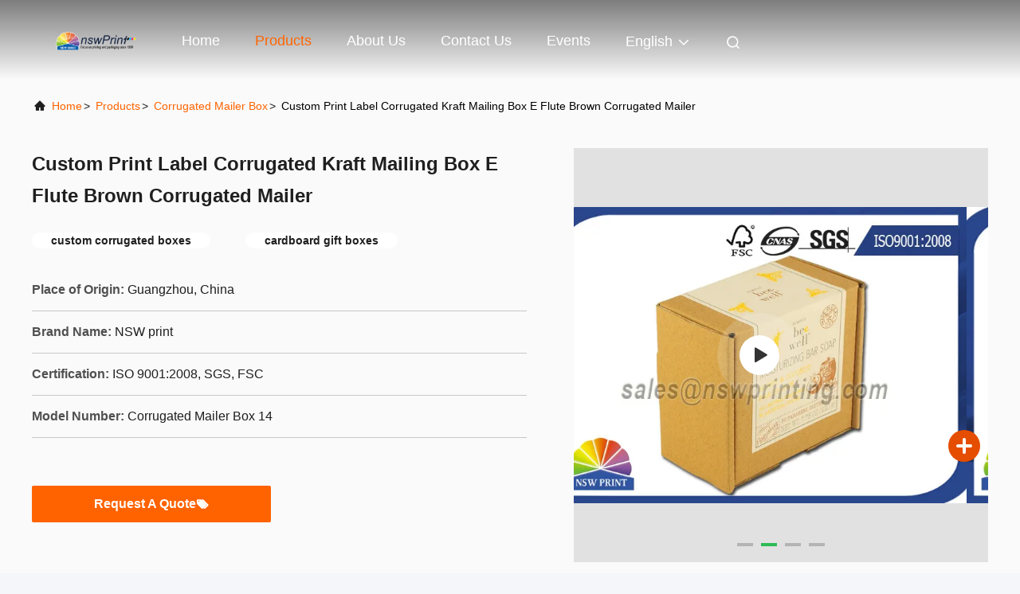

--- FILE ---
content_type: text/html
request_url: https://www.giftpaperbox.com/sale-9582891-custom-print-label-corrugated-kraft-mailing-box-e-flute-brown-corrugated-mailer.html
body_size: 25426
content:

<!DOCTYPE html>
<html lang="en">
<head>
	<meta charset="utf-8">
	<meta http-equiv="X-UA-Compatible" content="IE=edge">
	<meta name="viewport" content="width=device-width, initial-scale=1.0">
    <title>Custom Print Label Corrugated Kraft Mailing Box E Flute Brown Corrugated Mailer</title>
        <meta name="keywords" content="custom corrugated boxes, cardboard gift boxes, Corrugated Mailer Box" />
            <meta name="description" content="High quality Custom Print Label Corrugated Kraft Mailing Box E Flute Brown Corrugated Mailer from China, China's leading custom corrugated boxes product, with strict quality control cardboard gift boxes factories, producing high quality cardboard gift boxes products." />
    				<link rel='preload'
					  href=/photo/giftpaperbox/sitetpl/style/commonV2.css?ver=1750736720 as='style'><link type='text/css' rel='stylesheet'
					  href=/photo/giftpaperbox/sitetpl/style/commonV2.css?ver=1750736720 media='all'><meta property="og:title" content="Custom Print Label Corrugated Kraft Mailing Box E Flute Brown Corrugated Mailer" />
<meta property="og:description" content="High quality Custom Print Label Corrugated Kraft Mailing Box E Flute Brown Corrugated Mailer from China, China's leading custom corrugated boxes product, with strict quality control cardboard gift boxes factories, producing high quality cardboard gift boxes products." />
<meta property="og:type" content="product" />
<meta property="og:availability" content="instock" />
<meta property="og:site_name" content="Guangzhou NSW printing co.,ltd" />
<meta property="og:url" content="https://www.giftpaperbox.com/quality-9582891-custom-print-label-corrugated-kraft-mailing-box-e-flute-brown-corrugated-mailer" />
<meta property="og:image" content="https://www.giftpaperbox.com/photo/ps15556756-custom_print_label_corrugated_kraft_mailing_box_e_flute_brown_corrugated_mailer.jpg" />
<link rel="canonical" href="https://www.giftpaperbox.com/quality-9582891-custom-print-label-corrugated-kraft-mailing-box-e-flute-brown-corrugated-mailer" />
<link rel="alternate" href="https://m.giftpaperbox.com/quality-9582891-custom-print-label-corrugated-kraft-mailing-box-e-flute-brown-corrugated-mailer" media="only screen and (max-width: 640px)" />
<link rel="stylesheet" type="text/css" href="/js/guidefirstcommon.css" />
<link rel="stylesheet" type="text/css" href="/js/guidecommon_99708.css" />
<style type="text/css">
/*<![CDATA[*/
.consent__cookie {position: fixed;top: 0;left: 0;width: 100%;height: 0%;z-index: 100000;}.consent__cookie_bg {position: fixed;top: 0;left: 0;width: 100%;height: 100%;background: #000;opacity: .6;display: none }.consent__cookie_rel {position: fixed;bottom:0;left: 0;width: 100%;background: #fff;display: -webkit-box;display: -ms-flexbox;display: flex;flex-wrap: wrap;padding: 24px 80px;-webkit-box-sizing: border-box;box-sizing: border-box;-webkit-box-pack: justify;-ms-flex-pack: justify;justify-content: space-between;-webkit-transition: all ease-in-out .3s;transition: all ease-in-out .3s }.consent__close {position: absolute;top: 20px;right: 20px;cursor: pointer }.consent__close svg {fill: #777 }.consent__close:hover svg {fill: #000 }.consent__cookie_box {flex: 1;word-break: break-word;}.consent__warm {color: #777;font-size: 16px;margin-bottom: 12px;line-height: 19px }.consent__title {color: #333;font-size: 20px;font-weight: 600;margin-bottom: 12px;line-height: 23px }.consent__itxt {color: #333;font-size: 14px;margin-bottom: 12px;display: -webkit-box;display: -ms-flexbox;display: flex;-webkit-box-align: center;-ms-flex-align: center;align-items: center }.consent__itxt i {display: -webkit-inline-box;display: -ms-inline-flexbox;display: inline-flex;width: 28px;height: 28px;border-radius: 50%;background: #e0f9e9;margin-right: 8px;-webkit-box-align: center;-ms-flex-align: center;align-items: center;-webkit-box-pack: center;-ms-flex-pack: center;justify-content: center }.consent__itxt svg {fill: #3ca860 }.consent__txt {color: #a6a6a6;font-size: 14px;margin-bottom: 8px;line-height: 17px }.consent__btns {display: -webkit-box;display: -ms-flexbox;display: flex;-webkit-box-orient: vertical;-webkit-box-direction: normal;-ms-flex-direction: column;flex-direction: column;-webkit-box-pack: center;-ms-flex-pack: center;justify-content: center;flex-shrink: 0;}.consent__btn {width: 280px;height: 40px;line-height: 40px;text-align: center;background: #3ca860;color: #fff;border-radius: 4px;margin: 8px 0;-webkit-box-sizing: border-box;box-sizing: border-box;cursor: pointer }.consent__btn:hover {background: #00823b }.consent__btn.empty {color: #3ca860;border: 1px solid #3ca860;background: #fff }.consent__btn.empty:hover {background: #3ca860;color: #fff }.open .consent__cookie_bg {display: block }.open .consent__cookie_rel {bottom: 0 }@media (max-width: 760px) {.consent__btns {width: 100%;align-items: center;}.consent__cookie_rel {padding: 20px 24px }}.consent__cookie.open {display: block;}.consent__cookie {display: none;}
/*]]>*/
</style>
<style type="text/css">
/*<![CDATA[*/
@media only screen and (max-width:640px){.contact_now_dialog .content-wrap .desc{background-image:url(/images/cta_images/bg_s.png) !important}}.contact_now_dialog .content-wrap .content-wrap_header .cta-close{background-image:url(/images/cta_images/sprite.png) !important}.contact_now_dialog .content-wrap .desc{background-image:url(/images/cta_images/bg_l.png) !important}.contact_now_dialog .content-wrap .cta-btn i{background-image:url(/images/cta_images/sprite.png) !important}.contact_now_dialog .content-wrap .head-tip img{content:url(/images/cta_images/cta_contact_now.png) !important}.cusim{background-image:url(/images/imicon/im.svg) !important}.cuswa{background-image:url(/images/imicon/wa.png) !important}.cusall{background-image:url(/images/imicon/allchat.svg) !important}
/*]]>*/
</style>
<script type="text/javascript" src="/js/guidefirstcommon.js"></script>
<script type="text/javascript">
/*<![CDATA[*/
window.isvideotpl = 1;window.detailurl = '/videos-9582891-custom-print-label-corrugated-kraft-mailing-box-e-flute-brown-corrugated-mailer.html';
var colorUrl = '';var isShowGuide = 2;var showGuideColor = 0;

var cta_cid = 5485;var use_defaulProductInfo = 1;var cta_pid = 9582891;var test_company = 0;var webim_domain = '';var company_type = 0;var cta_equipment = 'pc'; var setcookie = 'setwebimCookie(9091,9582891,0)'; var whatsapplink = "https://wa.me/8618620200477?text=Hi%2C+I%27m+interested+in+Custom+Print+Label+Corrugated+Kraft+Mailing+Box+E+Flute+Brown+Corrugated+Mailer."; function insertMeta(){var str = '<meta name="mobile-web-app-capable" content="yes" /><meta name="viewport" content="width=device-width, initial-scale=1.0" />';document.head.insertAdjacentHTML('beforeend',str);} var element = document.querySelector('a.footer_webim_a[href="/webim/webim_tab.html"]');if (element) {element.parentNode.removeChild(element);}

var colorUrl = '';
var aisearch = 0;
var selfUrl = '';
window.playerReportUrl='/vod/view_count/report';
var query_string = ["Products","Detail"];
var g_tp = '';
var customtplcolor = 99708;
var str_chat = 'chat';
				var str_call_now = 'call now';
var str_chat_now = 'chat now';
var str_contact1 = 'Get Best Price';var str_chat_lang='english';var str_contact2 = 'Get Price';var str_contact2 = 'Best Price';var str_contact = 'contact';
window.predomainsub = "";
/*]]>*/
</script>
</head>
<body>
<img src="/logo.gif" style="display:none" alt="logo"/>
<a style="display: none!important;" title="Guangzhou NSW printing co.,ltd" class="float-inquiry" href="/contactnow.html" onclick='setinquiryCookie("{\"showproduct\":1,\"pid\":\"9582891\",\"name\":\"Custom Print Label Corrugated Kraft Mailing Box E Flute Brown Corrugated Mailer\",\"source_url\":\"\\/videos-9582891-custom-print-label-corrugated-kraft-mailing-box-e-flute-brown-corrugated-mailer.html\",\"picurl\":\"\\/photo\\/pd15556756-custom_print_label_corrugated_kraft_mailing_box_e_flute_brown_corrugated_mailer.jpg\",\"propertyDetail\":[[\"Product Name\",\"Brown Corrugated Mailer\"],[\"Size\",\"Personalized\"],[\"Material\",\"E flute Corrugated board, 350gsm Kraft paper(outside liner paper)\"],[\"Surface Finishing\",\"4C printing(on label), matte lamination(on label)\"]],\"company_name\":null,\"picurl_c\":\"\\/photo\\/pc15556756-custom_print_label_corrugated_kraft_mailing_box_e_flute_brown_corrugated_mailer.jpg\",\"price\":\"Negotiable\",\"username\":\"Damon\",\"viewTime\":\"Last Login : 0 hours 18 minutes ago\",\"subject\":\"What is the FOB price on your Custom Print Label Corrugated Kraft Mailing Box E Flute Brown Corrugated Mailer\",\"countrycode\":\"CN\"}");'></a>
<script>
var originProductInfo = '';
var originProductInfo = {"showproduct":1,"pid":"9582891","name":"Custom Print Label Corrugated Kraft Mailing Box E Flute Brown Corrugated Mailer","source_url":"\/videos-9582891-custom-print-label-corrugated-kraft-mailing-box-e-flute-brown-corrugated-mailer.html","picurl":"\/photo\/pd15556756-custom_print_label_corrugated_kraft_mailing_box_e_flute_brown_corrugated_mailer.jpg","propertyDetail":[["Product Name","Brown Corrugated Mailer"],["Size","Personalized"],["Material","E flute Corrugated board, 350gsm Kraft paper(outside liner paper)"],["Surface Finishing","4C printing(on label), matte lamination(on label)"]],"company_name":null,"picurl_c":"\/photo\/pc15556756-custom_print_label_corrugated_kraft_mailing_box_e_flute_brown_corrugated_mailer.jpg","price":"Negotiable","username":"Damon","viewTime":"Last Login : 1 hours 18 minutes ago","subject":"Please send me FOB price on Custom Print Label Corrugated Kraft Mailing Box E Flute Brown Corrugated Mailer","countrycode":"CN"};
var save_url = "/contactsave.html";
var update_url = "/updateinquiry.html";
var productInfo = {};
var defaulProductInfo = {};
var myDate = new Date();
var curDate = myDate.getFullYear()+'-'+(parseInt(myDate.getMonth())+1)+'-'+myDate.getDate();
var message = '';
var default_pop = 1;
var leaveMessageDialog = document.getElementsByClassName('leave-message-dialog')[0]; // 获取弹层
var _$$ = function (dom) {
    return document.querySelectorAll(dom);
};
resInfo = originProductInfo;
defaulProductInfo.pid = resInfo['pid'];
defaulProductInfo.productName = resInfo['name'];
defaulProductInfo.productInfo = resInfo['propertyDetail'];
defaulProductInfo.productImg = resInfo['picurl_c'];
defaulProductInfo.subject = resInfo['subject'];
defaulProductInfo.productImgAlt = resInfo['name'];
var inquirypopup_tmp = 1;
var message = 'Dear,'+'\r\n'+"I am interested in"+' '+trim(resInfo['name'])+", could you send me more details such as type, size, MOQ, material, etc."+'\r\n'+"Thanks!"+'\r\n'+"Waiting for your reply.";
var message_1 = 'Dear,'+'\r\n'+"I am interested in"+' '+trim(resInfo['name'])+", could you send me more details such as type, size, MOQ, material, etc."+'\r\n'+"Thanks!"+'\r\n'+"Waiting for your reply.";
var message_2 = 'Hello,'+'\r\n'+"I am looking for"+' '+trim(resInfo['name'])+", please send me the price, specification and picture."+'\r\n'+"Your swift response will be highly appreciated."+'\r\n'+"Feel free to contact me for more information."+'\r\n'+"Thanks a lot.";
var message_3 = 'Hello,'+'\r\n'+trim(resInfo['name'])+' '+"meets my expectations."+'\r\n'+"Please give me the best price and some other product information."+'\r\n'+"Feel free to contact me via my mail."+'\r\n'+"Thanks a lot.";

var message_4 = 'Dear,'+'\r\n'+"What is the FOB price on your"+' '+trim(resInfo['name'])+'?'+'\r\n'+"Which is the nearest port name?"+'\r\n'+"Please reply me as soon as possible, it would be better to share further information."+'\r\n'+"Regards!";
var message_5 = 'Hi there,'+'\r\n'+"I am very interested in your"+' '+trim(resInfo['name'])+'.'+'\r\n'+"Please send me your product details."+'\r\n'+"Looking forward to your quick reply."+'\r\n'+"Feel free to contact me by mail."+'\r\n'+"Regards!";

var message_6 = 'Dear,'+'\r\n'+"Please provide us with information about your"+' '+trim(resInfo['name'])+", such as type, size, material, and of course the best price."+'\r\n'+"Looking forward to your quick reply."+'\r\n'+"Thank you!";
var message_7 = 'Dear,'+'\r\n'+"Can you supply"+' '+trim(resInfo['name'])+" for us?"+'\r\n'+"First we want a price list and some product details."+'\r\n'+"I hope to get reply asap and look forward to cooperation."+'\r\n'+"Thank you very much.";
var message_8 = 'hi,'+'\r\n'+"I am looking for"+' '+trim(resInfo['name'])+", please give me some more detailed product information."+'\r\n'+"I look forward to your reply."+'\r\n'+"Thank you!";
var message_9 = 'Hello,'+'\r\n'+"Your"+' '+trim(resInfo['name'])+" meets my requirements very well."+'\r\n'+"Please send me the price, specification, and similar model will be OK."+'\r\n'+"Feel free to chat with me."+'\r\n'+"Thanks!";
var message_10 = 'Dear,'+'\r\n'+"I want to know more about the details and quotation of"+' '+trim(resInfo['name'])+'.'+'\r\n'+"Feel free to contact me."+'\r\n'+"Regards!";

var r = getRandom(1,10);

defaulProductInfo.message = eval("message_"+r);

var mytAjax = {

    post: function(url, data, fn) {
        var xhr = new XMLHttpRequest();
        xhr.open("POST", url, true);
        xhr.setRequestHeader("Content-Type", "application/x-www-form-urlencoded;charset=UTF-8");
        xhr.setRequestHeader("X-Requested-With", "XMLHttpRequest");
        xhr.setRequestHeader('Content-Type','text/plain;charset=UTF-8');
        xhr.onreadystatechange = function() {
            if(xhr.readyState == 4 && (xhr.status == 200 || xhr.status == 304)) {
                fn.call(this, xhr.responseText);
            }
        };
        xhr.send(data);
    },

    postform: function(url, data, fn) {
        var xhr = new XMLHttpRequest();
        xhr.open("POST", url, true);
        xhr.setRequestHeader("X-Requested-With", "XMLHttpRequest");
        xhr.onreadystatechange = function() {
            if(xhr.readyState == 4 && (xhr.status == 200 || xhr.status == 304)) {
                fn.call(this, xhr.responseText);
            }
        };
        xhr.send(data);
    }
};
/*window.onload = function(){
    leaveMessageDialog = document.getElementsByClassName('leave-message-dialog')[0];
    if (window.localStorage.recordDialogStatus=='undefined' || (window.localStorage.recordDialogStatus!='undefined' && window.localStorage.recordDialogStatus != curDate)) {
        setTimeout(function(){
            if(parseInt(inquirypopup_tmp%10) == 1){
                creatDialog(defaulProductInfo, 1);
            }
        }, 6000);
    }
};*/
function trim(str)
{
    str = str.replace(/(^\s*)/g,"");
    return str.replace(/(\s*$)/g,"");
};
function getRandom(m,n){
    var num = Math.floor(Math.random()*(m - n) + n);
    return num;
};
function strBtn(param) {

    var starattextarea = document.getElementById("textareamessage").value.length;
    var email = document.getElementById("startEmail").value;

    var default_tip = document.querySelectorAll(".watermark_container").length;
    if (20 < starattextarea && starattextarea < 3000) {
        if(default_tip>0){
            document.getElementById("textareamessage1").parentNode.parentNode.nextElementSibling.style.display = "none";
        }else{
            document.getElementById("textareamessage1").parentNode.nextElementSibling.style.display = "none";
        }

    } else {
        if(default_tip>0){
            document.getElementById("textareamessage1").parentNode.parentNode.nextElementSibling.style.display = "block";
        }else{
            document.getElementById("textareamessage1").parentNode.nextElementSibling.style.display = "block";
        }

        return;
    }

    // var re = /^([a-zA-Z0-9_-])+@([a-zA-Z0-9_-])+\.([a-zA-Z0-9_-])+/i;/*邮箱不区分大小写*/
    var re = /^[a-zA-Z0-9][\w-]*(\.?[\w-]+)*@[a-zA-Z0-9-]+(\.[a-zA-Z0-9]+)+$/i;
    if (!re.test(email)) {
        document.getElementById("startEmail").nextElementSibling.style.display = "block";
        return;
    } else {
        document.getElementById("startEmail").nextElementSibling.style.display = "none";
    }

    var subject = document.getElementById("pop_subject").value;
    var pid = document.getElementById("pop_pid").value;
    var message = document.getElementById("textareamessage").value;
    var sender_email = document.getElementById("startEmail").value;
    var tel = '';
    if (document.getElementById("tel0") != undefined && document.getElementById("tel0") != '')
        tel = document.getElementById("tel0").value;
    var form_serialize = '&tel='+tel;

    form_serialize = form_serialize.replace(/\+/g, "%2B");
    mytAjax.post(save_url,"pid="+pid+"&subject="+subject+"&email="+sender_email+"&message="+(message)+form_serialize,function(res){
        var mes = JSON.parse(res);
        if(mes.status == 200){
            var iid = mes.iid;
            document.getElementById("pop_iid").value = iid;
            document.getElementById("pop_uuid").value = mes.uuid;

            if(typeof gtag_report_conversion === "function"){
                gtag_report_conversion();//执行统计js代码
            }
            if(typeof fbq === "function"){
                fbq('track','Purchase');//执行统计js代码
            }
        }
    });
    for (var index = 0; index < document.querySelectorAll(".dialog-content-pql").length; index++) {
        document.querySelectorAll(".dialog-content-pql")[index].style.display = "none";
    };
    $('#idphonepql').val(tel);
    document.getElementById("dialog-content-pql-id").style.display = "block";
    ;
};
function twoBtnOk(param) {

    var selectgender = document.getElementById("Mr").innerHTML;
    var iid = document.getElementById("pop_iid").value;
    var sendername = document.getElementById("idnamepql").value;
    var senderphone = document.getElementById("idphonepql").value;
    var sendercname = document.getElementById("idcompanypql").value;
    var uuid = document.getElementById("pop_uuid").value;
    var gender = 2;
    if(selectgender == 'Mr.') gender = 0;
    if(selectgender == 'Mrs.') gender = 1;
    var pid = document.getElementById("pop_pid").value;
    var form_serialize = '';

        form_serialize = form_serialize.replace(/\+/g, "%2B");

    mytAjax.post(update_url,"iid="+iid+"&gender="+gender+"&uuid="+uuid+"&name="+(sendername)+"&tel="+(senderphone)+"&company="+(sendercname)+form_serialize,function(res){});

    for (var index = 0; index < document.querySelectorAll(".dialog-content-pql").length; index++) {
        document.querySelectorAll(".dialog-content-pql")[index].style.display = "none";
    };
    document.getElementById("dialog-content-pql-ok").style.display = "block";

};
function toCheckMust(name) {
    $('#'+name+'error').hide();
}
function handClidk(param) {
    var starattextarea = document.getElementById("textareamessage1").value.length;
    var email = document.getElementById("startEmail1").value;
    var default_tip = document.querySelectorAll(".watermark_container").length;
    if (20 < starattextarea && starattextarea < 3000) {
        if(default_tip>0){
            document.getElementById("textareamessage1").parentNode.parentNode.nextElementSibling.style.display = "none";
        }else{
            document.getElementById("textareamessage1").parentNode.nextElementSibling.style.display = "none";
        }

    } else {
        if(default_tip>0){
            document.getElementById("textareamessage1").parentNode.parentNode.nextElementSibling.style.display = "block";
        }else{
            document.getElementById("textareamessage1").parentNode.nextElementSibling.style.display = "block";
        }

        return;
    }

    // var re = /^([a-zA-Z0-9_-])+@([a-zA-Z0-9_-])+\.([a-zA-Z0-9_-])+/i;
    var re = /^[a-zA-Z0-9][\w-]*(\.?[\w-]+)*@[a-zA-Z0-9-]+(\.[a-zA-Z0-9]+)+$/i;
    if (!re.test(email)) {
        document.getElementById("startEmail1").nextElementSibling.style.display = "block";
        return;
    } else {
        document.getElementById("startEmail1").nextElementSibling.style.display = "none";
    }

    var subject = document.getElementById("pop_subject").value;
    var pid = document.getElementById("pop_pid").value;
    var message = document.getElementById("textareamessage1").value;
    var sender_email = document.getElementById("startEmail1").value;
    var form_serialize = tel = '';
    if (document.getElementById("tel1") != undefined && document.getElementById("tel1") != '')
        tel = document.getElementById("tel1").value;
        mytAjax.post(save_url,"email="+sender_email+"&tel="+tel+"&pid="+pid+"&message="+message+"&subject="+subject+form_serialize,function(res){

        var mes = JSON.parse(res);
        if(mes.status == 200){
            var iid = mes.iid;
            document.getElementById("pop_iid").value = iid;
            document.getElementById("pop_uuid").value = mes.uuid;
            if(typeof gtag_report_conversion === "function"){
                gtag_report_conversion();//执行统计js代码
            }
        }

    });
    for (var index = 0; index < document.querySelectorAll(".dialog-content-pql").length; index++) {
        document.querySelectorAll(".dialog-content-pql")[index].style.display = "none";
    };
    $('#idphonepql').val(tel);
    document.getElementById("dialog-content-pql-id").style.display = "block";

};
window.addEventListener('load', function () {
    $('.checkbox-wrap label').each(function(){
        if($(this).find('input').prop('checked')){
            $(this).addClass('on')
        }else {
            $(this).removeClass('on')
        }
    })
    $(document).on('click', '.checkbox-wrap label' , function(ev){
        if (ev.target.tagName.toUpperCase() != 'INPUT') {
            $(this).toggleClass('on')
        }
    })
})

function hand_video(pdata) {
    data = JSON.parse(pdata);
    productInfo.productName = data.productName;
    productInfo.productInfo = data.productInfo;
    productInfo.productImg = data.productImg;
    productInfo.subject = data.subject;

    var message = 'Dear,'+'\r\n'+"I am interested in"+' '+trim(data.productName)+", could you send me more details such as type, size, quantity, material, etc."+'\r\n'+"Thanks!"+'\r\n'+"Waiting for your reply.";

    var message = 'Dear,'+'\r\n'+"I am interested in"+' '+trim(data.productName)+", could you send me more details such as type, size, MOQ, material, etc."+'\r\n'+"Thanks!"+'\r\n'+"Waiting for your reply.";
    var message_1 = 'Dear,'+'\r\n'+"I am interested in"+' '+trim(data.productName)+", could you send me more details such as type, size, MOQ, material, etc."+'\r\n'+"Thanks!"+'\r\n'+"Waiting for your reply.";
    var message_2 = 'Hello,'+'\r\n'+"I am looking for"+' '+trim(data.productName)+", please send me the price, specification and picture."+'\r\n'+"Your swift response will be highly appreciated."+'\r\n'+"Feel free to contact me for more information."+'\r\n'+"Thanks a lot.";
    var message_3 = 'Hello,'+'\r\n'+trim(data.productName)+' '+"meets my expectations."+'\r\n'+"Please give me the best price and some other product information."+'\r\n'+"Feel free to contact me via my mail."+'\r\n'+"Thanks a lot.";

    var message_4 = 'Dear,'+'\r\n'+"What is the FOB price on your"+' '+trim(data.productName)+'?'+'\r\n'+"Which is the nearest port name?"+'\r\n'+"Please reply me as soon as possible, it would be better to share further information."+'\r\n'+"Regards!";
    var message_5 = 'Hi there,'+'\r\n'+"I am very interested in your"+' '+trim(data.productName)+'.'+'\r\n'+"Please send me your product details."+'\r\n'+"Looking forward to your quick reply."+'\r\n'+"Feel free to contact me by mail."+'\r\n'+"Regards!";

    var message_6 = 'Dear,'+'\r\n'+"Please provide us with information about your"+' '+trim(data.productName)+", such as type, size, material, and of course the best price."+'\r\n'+"Looking forward to your quick reply."+'\r\n'+"Thank you!";
    var message_7 = 'Dear,'+'\r\n'+"Can you supply"+' '+trim(data.productName)+" for us?"+'\r\n'+"First we want a price list and some product details."+'\r\n'+"I hope to get reply asap and look forward to cooperation."+'\r\n'+"Thank you very much.";
    var message_8 = 'hi,'+'\r\n'+"I am looking for"+' '+trim(data.productName)+", please give me some more detailed product information."+'\r\n'+"I look forward to your reply."+'\r\n'+"Thank you!";
    var message_9 = 'Hello,'+'\r\n'+"Your"+' '+trim(data.productName)+" meets my requirements very well."+'\r\n'+"Please send me the price, specification, and similar model will be OK."+'\r\n'+"Feel free to chat with me."+'\r\n'+"Thanks!";
    var message_10 = 'Dear,'+'\r\n'+"I want to know more about the details and quotation of"+' '+trim(data.productName)+'.'+'\r\n'+"Feel free to contact me."+'\r\n'+"Regards!";

    var r = getRandom(1,10);

    productInfo.message = eval("message_"+r);
    if(parseInt(inquirypopup_tmp/10) == 1){
        productInfo.message = "";
    }
    productInfo.pid = data.pid;
    creatDialog(productInfo, 2);
};

function handDialog(pdata) {
    data = JSON.parse(pdata);
    productInfo.productName = data.productName;
    productInfo.productInfo = data.productInfo;
    productInfo.productImg = data.productImg;
    productInfo.subject = data.subject;

    var message = 'Dear,'+'\r\n'+"I am interested in"+' '+trim(data.productName)+", could you send me more details such as type, size, quantity, material, etc."+'\r\n'+"Thanks!"+'\r\n'+"Waiting for your reply.";

    var message = 'Dear,'+'\r\n'+"I am interested in"+' '+trim(data.productName)+", could you send me more details such as type, size, MOQ, material, etc."+'\r\n'+"Thanks!"+'\r\n'+"Waiting for your reply.";
    var message_1 = 'Dear,'+'\r\n'+"I am interested in"+' '+trim(data.productName)+", could you send me more details such as type, size, MOQ, material, etc."+'\r\n'+"Thanks!"+'\r\n'+"Waiting for your reply.";
    var message_2 = 'Hello,'+'\r\n'+"I am looking for"+' '+trim(data.productName)+", please send me the price, specification and picture."+'\r\n'+"Your swift response will be highly appreciated."+'\r\n'+"Feel free to contact me for more information."+'\r\n'+"Thanks a lot.";
    var message_3 = 'Hello,'+'\r\n'+trim(data.productName)+' '+"meets my expectations."+'\r\n'+"Please give me the best price and some other product information."+'\r\n'+"Feel free to contact me via my mail."+'\r\n'+"Thanks a lot.";

    var message_4 = 'Dear,'+'\r\n'+"What is the FOB price on your"+' '+trim(data.productName)+'?'+'\r\n'+"Which is the nearest port name?"+'\r\n'+"Please reply me as soon as possible, it would be better to share further information."+'\r\n'+"Regards!";
    var message_5 = 'Hi there,'+'\r\n'+"I am very interested in your"+' '+trim(data.productName)+'.'+'\r\n'+"Please send me your product details."+'\r\n'+"Looking forward to your quick reply."+'\r\n'+"Feel free to contact me by mail."+'\r\n'+"Regards!";

    var message_6 = 'Dear,'+'\r\n'+"Please provide us with information about your"+' '+trim(data.productName)+", such as type, size, material, and of course the best price."+'\r\n'+"Looking forward to your quick reply."+'\r\n'+"Thank you!";
    var message_7 = 'Dear,'+'\r\n'+"Can you supply"+' '+trim(data.productName)+" for us?"+'\r\n'+"First we want a price list and some product details."+'\r\n'+"I hope to get reply asap and look forward to cooperation."+'\r\n'+"Thank you very much.";
    var message_8 = 'hi,'+'\r\n'+"I am looking for"+' '+trim(data.productName)+", please give me some more detailed product information."+'\r\n'+"I look forward to your reply."+'\r\n'+"Thank you!";
    var message_9 = 'Hello,'+'\r\n'+"Your"+' '+trim(data.productName)+" meets my requirements very well."+'\r\n'+"Please send me the price, specification, and similar model will be OK."+'\r\n'+"Feel free to chat with me."+'\r\n'+"Thanks!";
    var message_10 = 'Dear,'+'\r\n'+"I want to know more about the details and quotation of"+' '+trim(data.productName)+'.'+'\r\n'+"Feel free to contact me."+'\r\n'+"Regards!";

    var r = getRandom(1,10);

    productInfo.message = eval("message_"+r);
    if(parseInt(inquirypopup_tmp/10) == 1){
        productInfo.message = "";
    }
    productInfo.pid = data.pid;
    creatDialog(productInfo, 2);
};

function closepql(param) {

    leaveMessageDialog.style.display = 'none';
};

function closepql2(param) {

    for (var index = 0; index < document.querySelectorAll(".dialog-content-pql").length; index++) {
        document.querySelectorAll(".dialog-content-pql")[index].style.display = "none";
    };
    document.getElementById("dialog-content-pql-ok").style.display = "block";
};

function decodeHtmlEntities(str) {
    var tempElement = document.createElement('div');
    tempElement.innerHTML = str;
    return tempElement.textContent || tempElement.innerText || '';
}

function initProduct(productInfo,type){

    productInfo.productName = decodeHtmlEntities(productInfo.productName);
    productInfo.message = decodeHtmlEntities(productInfo.message);

    leaveMessageDialog = document.getElementsByClassName('leave-message-dialog')[0];
    leaveMessageDialog.style.display = "block";
    if(type == 3){
        var popinquiryemail = document.getElementById("popinquiryemail").value;
        _$$("#startEmail1")[0].value = popinquiryemail;
    }else{
        _$$("#startEmail1")[0].value = "";
    }
    _$$("#startEmail")[0].value = "";
    _$$("#idnamepql")[0].value = "";
    _$$("#idphonepql")[0].value = "";
    _$$("#idcompanypql")[0].value = "";

    _$$("#pop_pid")[0].value = productInfo.pid;
    _$$("#pop_subject")[0].value = productInfo.subject;
    
    if(parseInt(inquirypopup_tmp/10) == 1){
        productInfo.message = "";
    }

    _$$("#textareamessage1")[0].value = productInfo.message;
    _$$("#textareamessage")[0].value = productInfo.message;

    _$$("#dialog-content-pql-id .titlep")[0].innerHTML = productInfo.productName;
    _$$("#dialog-content-pql-id img")[0].setAttribute("src", productInfo.productImg);
    _$$("#dialog-content-pql-id img")[0].setAttribute("alt", productInfo.productImgAlt);

    _$$("#dialog-content-pql-id-hand img")[0].setAttribute("src", productInfo.productImg);
    _$$("#dialog-content-pql-id-hand img")[0].setAttribute("alt", productInfo.productImgAlt);
    _$$("#dialog-content-pql-id-hand .titlep")[0].innerHTML = productInfo.productName;

    if (productInfo.productInfo.length > 0) {
        var ul2, ul;
        ul = document.createElement("ul");
        for (var index = 0; index < productInfo.productInfo.length; index++) {
            var el = productInfo.productInfo[index];
            var li = document.createElement("li");
            var span1 = document.createElement("span");
            span1.innerHTML = el[0] + ":";
            var span2 = document.createElement("span");
            span2.innerHTML = el[1];
            li.appendChild(span1);
            li.appendChild(span2);
            ul.appendChild(li);

        }
        ul2 = ul.cloneNode(true);
        if (type === 1) {
            _$$("#dialog-content-pql-id .left")[0].replaceChild(ul, _$$("#dialog-content-pql-id .left ul")[0]);
        } else {
            _$$("#dialog-content-pql-id-hand .left")[0].replaceChild(ul2, _$$("#dialog-content-pql-id-hand .left ul")[0]);
            _$$("#dialog-content-pql-id .left")[0].replaceChild(ul, _$$("#dialog-content-pql-id .left ul")[0]);
        }
    };
    for (var index = 0; index < _$$("#dialog-content-pql-id .right ul li").length; index++) {
        _$$("#dialog-content-pql-id .right ul li")[index].addEventListener("click", function (params) {
            _$$("#dialog-content-pql-id .right #Mr")[0].innerHTML = this.innerHTML
        }, false)

    };

};
function closeInquiryCreateDialog() {
    document.getElementById("xuanpan_dialog_box_pql").style.display = "none";
};
function showInquiryCreateDialog() {
    document.getElementById("xuanpan_dialog_box_pql").style.display = "block";
};
function submitPopInquiry(){
    var message = document.getElementById("inquiry_message").value;
    var email = document.getElementById("inquiry_email").value;
    var subject = defaulProductInfo.subject;
    var pid = defaulProductInfo.pid;
    if (email === undefined) {
        showInquiryCreateDialog();
        document.getElementById("inquiry_email").style.border = "1px solid red";
        return false;
    };
    if (message === undefined) {
        showInquiryCreateDialog();
        document.getElementById("inquiry_message").style.border = "1px solid red";
        return false;
    };
    if (email.search(/^\w+((-\w+)|(\.\w+))*\@[A-Za-z0-9]+((\.|-)[A-Za-z0-9]+)*\.[A-Za-z0-9]+$/) == -1) {
        document.getElementById("inquiry_email").style.border= "1px solid red";
        showInquiryCreateDialog();
        return false;
    } else {
        document.getElementById("inquiry_email").style.border= "";
    };
    if (message.length < 20 || message.length >3000) {
        showInquiryCreateDialog();
        document.getElementById("inquiry_message").style.border = "1px solid red";
        return false;
    } else {
        document.getElementById("inquiry_message").style.border = "";
    };
    var tel = '';
    if (document.getElementById("tel") != undefined && document.getElementById("tel") != '')
        tel = document.getElementById("tel").value;

    mytAjax.post(save_url,"pid="+pid+"&subject="+subject+"&email="+email+"&message="+(message)+'&tel='+tel,function(res){
        var mes = JSON.parse(res);
        if(mes.status == 200){
            var iid = mes.iid;
            document.getElementById("pop_iid").value = iid;
            document.getElementById("pop_uuid").value = mes.uuid;

        }
    });
    initProduct(defaulProductInfo);
    for (var index = 0; index < document.querySelectorAll(".dialog-content-pql").length; index++) {
        document.querySelectorAll(".dialog-content-pql")[index].style.display = "none";
    };
    $('#idphonepql').val(tel);
    document.getElementById("dialog-content-pql-id").style.display = "block";

};

//带附件上传
function submitPopInquiryfile(email_id,message_id,check_sort,name_id,phone_id,company_id,attachments){

    if(typeof(check_sort) == 'undefined'){
        check_sort = 0;
    }
    var message = document.getElementById(message_id).value;
    var email = document.getElementById(email_id).value;
    var attachments = document.getElementById(attachments).value;
    if(typeof(name_id) !== 'undefined' && name_id != ""){
        var name  = document.getElementById(name_id).value;
    }
    if(typeof(phone_id) !== 'undefined' && phone_id != ""){
        var phone = document.getElementById(phone_id).value;
    }
    if(typeof(company_id) !== 'undefined' && company_id != ""){
        var company = document.getElementById(company_id).value;
    }
    var subject = defaulProductInfo.subject;
    var pid = defaulProductInfo.pid;

    if(check_sort == 0){
        if (email === undefined) {
            showInquiryCreateDialog();
            document.getElementById(email_id).style.border = "1px solid red";
            return false;
        };
        if (message === undefined) {
            showInquiryCreateDialog();
            document.getElementById(message_id).style.border = "1px solid red";
            return false;
        };

        if (email.search(/^\w+((-\w+)|(\.\w+))*\@[A-Za-z0-9]+((\.|-)[A-Za-z0-9]+)*\.[A-Za-z0-9]+$/) == -1) {
            document.getElementById(email_id).style.border= "1px solid red";
            showInquiryCreateDialog();
            return false;
        } else {
            document.getElementById(email_id).style.border= "";
        };
        if (message.length < 20 || message.length >3000) {
            showInquiryCreateDialog();
            document.getElementById(message_id).style.border = "1px solid red";
            return false;
        } else {
            document.getElementById(message_id).style.border = "";
        };
    }else{

        if (message === undefined) {
            showInquiryCreateDialog();
            document.getElementById(message_id).style.border = "1px solid red";
            return false;
        };

        if (email === undefined) {
            showInquiryCreateDialog();
            document.getElementById(email_id).style.border = "1px solid red";
            return false;
        };

        if (message.length < 20 || message.length >3000) {
            showInquiryCreateDialog();
            document.getElementById(message_id).style.border = "1px solid red";
            return false;
        } else {
            document.getElementById(message_id).style.border = "";
        };

        if (email.search(/^\w+((-\w+)|(\.\w+))*\@[A-Za-z0-9]+((\.|-)[A-Za-z0-9]+)*\.[A-Za-z0-9]+$/) == -1) {
            document.getElementById(email_id).style.border= "1px solid red";
            showInquiryCreateDialog();
            return false;
        } else {
            document.getElementById(email_id).style.border= "";
        };

    };

    mytAjax.post(save_url,"pid="+pid+"&subject="+subject+"&email="+email+"&message="+message+"&company="+company+"&attachments="+attachments,function(res){
        var mes = JSON.parse(res);
        if(mes.status == 200){
            var iid = mes.iid;
            document.getElementById("pop_iid").value = iid;
            document.getElementById("pop_uuid").value = mes.uuid;

            if(typeof gtag_report_conversion === "function"){
                gtag_report_conversion();//执行统计js代码
            }
            if(typeof fbq === "function"){
                fbq('track','Purchase');//执行统计js代码
            }
        }
    });
    initProduct(defaulProductInfo);

    if(name !== undefined && name != ""){
        _$$("#idnamepql")[0].value = name;
    }

    if(phone !== undefined && phone != ""){
        _$$("#idphonepql")[0].value = phone;
    }

    if(company !== undefined && company != ""){
        _$$("#idcompanypql")[0].value = company;
    }

    for (var index = 0; index < document.querySelectorAll(".dialog-content-pql").length; index++) {
        document.querySelectorAll(".dialog-content-pql")[index].style.display = "none";
    };
    document.getElementById("dialog-content-pql-id").style.display = "block";

};
function submitPopInquiryByParam(email_id,message_id,check_sort,name_id,phone_id,company_id){

    if(typeof(check_sort) == 'undefined'){
        check_sort = 0;
    }

    var senderphone = '';
    var message = document.getElementById(message_id).value;
    var email = document.getElementById(email_id).value;
    if(typeof(name_id) !== 'undefined' && name_id != ""){
        var name  = document.getElementById(name_id).value;
    }
    if(typeof(phone_id) !== 'undefined' && phone_id != ""){
        var phone = document.getElementById(phone_id).value;
        senderphone = phone;
    }
    if(typeof(company_id) !== 'undefined' && company_id != ""){
        var company = document.getElementById(company_id).value;
    }
    var subject = defaulProductInfo.subject;
    var pid = defaulProductInfo.pid;

    if(check_sort == 0){
        if (email === undefined) {
            showInquiryCreateDialog();
            document.getElementById(email_id).style.border = "1px solid red";
            return false;
        };
        if (message === undefined) {
            showInquiryCreateDialog();
            document.getElementById(message_id).style.border = "1px solid red";
            return false;
        };

        if (email.search(/^\w+((-\w+)|(\.\w+))*\@[A-Za-z0-9]+((\.|-)[A-Za-z0-9]+)*\.[A-Za-z0-9]+$/) == -1) {
            document.getElementById(email_id).style.border= "1px solid red";
            showInquiryCreateDialog();
            return false;
        } else {
            document.getElementById(email_id).style.border= "";
        };
        if (message.length < 20 || message.length >3000) {
            showInquiryCreateDialog();
            document.getElementById(message_id).style.border = "1px solid red";
            return false;
        } else {
            document.getElementById(message_id).style.border = "";
        };
    }else{

        if (message === undefined) {
            showInquiryCreateDialog();
            document.getElementById(message_id).style.border = "1px solid red";
            return false;
        };

        if (email === undefined) {
            showInquiryCreateDialog();
            document.getElementById(email_id).style.border = "1px solid red";
            return false;
        };

        if (message.length < 20 || message.length >3000) {
            showInquiryCreateDialog();
            document.getElementById(message_id).style.border = "1px solid red";
            return false;
        } else {
            document.getElementById(message_id).style.border = "";
        };

        if (email.search(/^\w+((-\w+)|(\.\w+))*\@[A-Za-z0-9]+((\.|-)[A-Za-z0-9]+)*\.[A-Za-z0-9]+$/) == -1) {
            document.getElementById(email_id).style.border= "1px solid red";
            showInquiryCreateDialog();
            return false;
        } else {
            document.getElementById(email_id).style.border= "";
        };

    };

    var productsku = "";
    if($("#product_sku").length > 0){
        productsku = $("#product_sku").html();
    }

    mytAjax.post(save_url,"tel="+senderphone+"&pid="+pid+"&subject="+subject+"&email="+email+"&message="+message+"&messagesku="+encodeURI(productsku),function(res){
        var mes = JSON.parse(res);
        if(mes.status == 200){
            var iid = mes.iid;
            document.getElementById("pop_iid").value = iid;
            document.getElementById("pop_uuid").value = mes.uuid;

            if(typeof gtag_report_conversion === "function"){
                gtag_report_conversion();//执行统计js代码
            }
            if(typeof fbq === "function"){
                fbq('track','Purchase');//执行统计js代码
            }
        }
    });
    initProduct(defaulProductInfo);

    if(name !== undefined && name != ""){
        _$$("#idnamepql")[0].value = name;
    }

    if(phone !== undefined && phone != ""){
        _$$("#idphonepql")[0].value = phone;
    }

    if(company !== undefined && company != ""){
        _$$("#idcompanypql")[0].value = company;
    }

    for (var index = 0; index < document.querySelectorAll(".dialog-content-pql").length; index++) {
        document.querySelectorAll(".dialog-content-pql")[index].style.display = "none";

    };
    document.getElementById("dialog-content-pql-id").style.display = "block";

};

function creat_videoDialog(productInfo, type) {

    if(type == 1){
        if(default_pop != 1){
            return false;
        }
        window.localStorage.recordDialogStatus = curDate;
    }else{
        default_pop = 0;
    }
    initProduct(productInfo, type);
    if (type === 1) {
        // 自动弹出
        for (var index = 0; index < document.querySelectorAll(".dialog-content-pql").length; index++) {

            document.querySelectorAll(".dialog-content-pql")[index].style.display = "none";
        };
        document.getElementById("dialog-content-pql").style.display = "block";
    } else {
        // 手动弹出
        for (var index = 0; index < document.querySelectorAll(".dialog-content-pql").length; index++) {
            document.querySelectorAll(".dialog-content-pql")[index].style.display = "none";
        };
        document.getElementById("dialog-content-pql-id-hand").style.display = "block";
    }
}

function creatDialog(productInfo, type) {

    if(type == 1){
        if(default_pop != 1){
            return false;
        }
        window.localStorage.recordDialogStatus = curDate;
    }else{
        default_pop = 0;
    }
    initProduct(productInfo, type);
    if (type === 1) {
        // 自动弹出
        for (var index = 0; index < document.querySelectorAll(".dialog-content-pql").length; index++) {

            document.querySelectorAll(".dialog-content-pql")[index].style.display = "none";
        };
        document.getElementById("dialog-content-pql").style.display = "block";
    } else {
        // 手动弹出
        for (var index = 0; index < document.querySelectorAll(".dialog-content-pql").length; index++) {
            document.querySelectorAll(".dialog-content-pql")[index].style.display = "none";
        };
        document.getElementById("dialog-content-pql-id-hand").style.display = "block";
    }
}

//带邮箱信息打开询盘框 emailtype=1表示带入邮箱
function openDialog(emailtype){
    var type = 2;//不带入邮箱，手动弹出
    if(emailtype == 1){
        var popinquiryemail = document.getElementById("popinquiryemail").value;
        // var re = /^([a-zA-Z0-9_-])+@([a-zA-Z0-9_-])+\.([a-zA-Z0-9_-])+/i;
        var re = /^[a-zA-Z0-9][\w-]*(\.?[\w-]+)*@[a-zA-Z0-9-]+(\.[a-zA-Z0-9]+)+$/i;
        if (!re.test(popinquiryemail)) {
            //前端提示样式;
            showInquiryCreateDialog();
            document.getElementById("popinquiryemail").style.border = "1px solid red";
            return false;
        } else {
            //前端提示样式;
        }
        var type = 3;
    }
    creatDialog(defaulProductInfo,type);
}

//上传附件
function inquiryUploadFile(){
    var fileObj = document.querySelector("#fileId").files[0];
    //构建表单数据
    var formData = new FormData();
    var filesize = fileObj.size;
    if(filesize > 10485760 || filesize == 0) {
        document.getElementById("filetips").style.display = "block";
        return false;
    }else {
        document.getElementById("filetips").style.display = "none";
    }
    formData.append('popinquiryfile', fileObj);
    document.getElementById("quotefileform").reset();
    var save_url = "/inquiryuploadfile.html";
    mytAjax.postform(save_url,formData,function(res){
        var mes = JSON.parse(res);
        if(mes.status == 200){
            document.getElementById("uploader-file-info").innerHTML = document.getElementById("uploader-file-info").innerHTML + "<span class=op>"+mes.attfile.name+"<a class=delatt id=att"+mes.attfile.id+" onclick=delatt("+mes.attfile.id+");>Delete</a></span>";
            var nowattachs = document.getElementById("attachments").value;
            if( nowattachs !== ""){
                var attachs = JSON.parse(nowattachs);
                attachs[mes.attfile.id] = mes.attfile;
            }else{
                var attachs = {};
                attachs[mes.attfile.id] = mes.attfile;
            }
            document.getElementById("attachments").value = JSON.stringify(attachs);
        }
    });
}
//附件删除
function delatt(attid)
{
    var nowattachs = document.getElementById("attachments").value;
    if( nowattachs !== ""){
        var attachs = JSON.parse(nowattachs);
        if(attachs[attid] == ""){
            return false;
        }
        var formData = new FormData();
        var delfile = attachs[attid]['filename'];
        var save_url = "/inquirydelfile.html";
        if(delfile != "") {
            formData.append('delfile', delfile);
            mytAjax.postform(save_url, formData, function (res) {
                if(res !== "") {
                    var mes = JSON.parse(res);
                    if (mes.status == 200) {
                        delete attachs[attid];
                        document.getElementById("attachments").value = JSON.stringify(attachs);
                        var s = document.getElementById("att"+attid);
                        s.parentNode.remove();
                    }
                }
            });
        }
    }else{
        return false;
    }
}

</script>
<div class="leave-message-dialog" style="display: none">
<style>
    .leave-message-dialog .close:before, .leave-message-dialog .close:after{
        content:initial;
    }
</style>
<div class="dialog-content-pql" id="dialog-content-pql" style="display: none">
    <span class="close" onclick="closepql()"><img src="/images/close.png" alt="close"></span>
    <div class="title">
        <p class="firstp-pql">Leave a Message</p>
        <p class="lastp-pql">We will call you back soon!</p>
    </div>
    <div class="form">
        <div class="textarea">
            <textarea style='font-family: robot;'  name="" id="textareamessage" cols="30" rows="10" style="margin-bottom:14px;width:100%"
                placeholder="Please enter your inquiry details."></textarea>
        </div>
        <p class="error-pql"> <span class="icon-pql"><img src="/images/error.png" alt="Guangzhou NSW printing co.,ltd"></span> Your message must be between 20-3,000 characters!</p>
        <input id="startEmail" type="text" placeholder="Enter your E-mail" onkeydown="if(event.keyCode === 13){ strBtn();}">
        <p class="error-pql"><span class="icon-pql"><img src="/images/error.png" alt="Guangzhou NSW printing co.,ltd"></span> Please check your E-mail! </p>
                <div class="operations">
            <div class='btn' id="submitStart" type="submit" onclick="strBtn()">SUBMIT</div>
        </div>
            </div>
</div>
<div class="dialog-content-pql dialog-content-pql-id" id="dialog-content-pql-id" style="display:none">
        <span class="close" onclick="closepql2()"><svg t="1648434466530" class="icon" viewBox="0 0 1024 1024" version="1.1" xmlns="http://www.w3.org/2000/svg" p-id="2198" width="16" height="16"><path d="M576 512l277.333333 277.333333-64 64-277.333333-277.333333L234.666667 853.333333 170.666667 789.333333l277.333333-277.333333L170.666667 234.666667 234.666667 170.666667l277.333333 277.333333L789.333333 170.666667 853.333333 234.666667 576 512z" fill="#444444" p-id="2199"></path></svg></span>
    <div class="left">
        <div class="img"><img></div>
        <p class="titlep"></p>
        <ul> </ul>
    </div>
    <div class="right">
                <p class="title">More information facilitates better communication.</p>
                <div style="position: relative;">
            <div class="mr"> <span id="Mr">Mr.</span>
                <ul>
                    <li>Mr.</li>
                    <li>Mrs.</li>
                </ul>
            </div>
            <input style="text-indent: 80px;" type="text" id="idnamepql" placeholder="Input your name">
        </div>
        <input type="text"  id="idphonepql"  placeholder="Phone Number">
        <input type="text" id="idcompanypql"  placeholder="Company" onkeydown="if(event.keyCode === 13){ twoBtnOk();}">
                <div class="btn form_new" id="twoBtnOk" onclick="twoBtnOk()">OK</div>
    </div>
</div>

<div class="dialog-content-pql dialog-content-pql-ok" id="dialog-content-pql-ok" style="display:none">
        <span class="close" onclick="closepql()"><svg t="1648434466530" class="icon" viewBox="0 0 1024 1024" version="1.1" xmlns="http://www.w3.org/2000/svg" p-id="2198" width="16" height="16"><path d="M576 512l277.333333 277.333333-64 64-277.333333-277.333333L234.666667 853.333333 170.666667 789.333333l277.333333-277.333333L170.666667 234.666667 234.666667 170.666667l277.333333 277.333333L789.333333 170.666667 853.333333 234.666667 576 512z" fill="#444444" p-id="2199"></path></svg></span>
    <div class="duihaook"></div>
        <p class="title">Submitted successfully!</p>
        <p class="p1" style="text-align: center; font-size: 18px; margin-top: 14px;">We will call you back soon!</p>
    <div class="btn" onclick="closepql()" id="endOk" style="margin: 0 auto;margin-top: 50px;">OK</div>
</div>
<div class="dialog-content-pql dialog-content-pql-id dialog-content-pql-id-hand" id="dialog-content-pql-id-hand"
    style="display:none">
     <input type="hidden" name="pop_pid" id="pop_pid" value="0">
     <input type="hidden" name="pop_subject" id="pop_subject" value="">
     <input type="hidden" name="pop_iid" id="pop_iid" value="0">
     <input type="hidden" name="pop_uuid" id="pop_uuid" value="0">
        <span class="close" onclick="closepql()"><svg t="1648434466530" class="icon" viewBox="0 0 1024 1024" version="1.1" xmlns="http://www.w3.org/2000/svg" p-id="2198" width="16" height="16"><path d="M576 512l277.333333 277.333333-64 64-277.333333-277.333333L234.666667 853.333333 170.666667 789.333333l277.333333-277.333333L170.666667 234.666667 234.666667 170.666667l277.333333 277.333333L789.333333 170.666667 853.333333 234.666667 576 512z" fill="#444444" p-id="2199"></path></svg></span>
    <div class="left">
        <div class="img"><img></div>
        <p class="titlep"></p>
        <ul> </ul>
    </div>
    <div class="right" style="float:right">
                <div class="title">
            <p class="firstp-pql">Leave a Message</p>
            <p class="lastp-pql">We will call you back soon!</p>
        </div>
                <div class="form">
            <div class="textarea">
                <textarea style='font-family: robot;' name="message" id="textareamessage1" cols="30" rows="10"
                    placeholder="Please enter your inquiry details."></textarea>
            </div>
            <p class="error-pql"> <span class="icon-pql"><img src="/images/error.png" alt="Guangzhou NSW printing co.,ltd"></span> Your message must be between 20-3,000 characters!</p>

                            <input style="display:none" id="tel1" name="tel" type="text" oninput="value=value.replace(/[^0-9_+-]/g,'');" placeholder="Phone Number">
                        <input id='startEmail1' name='email' data-type='1' type='text'
                   placeholder="Enter your E-mail"
                   onkeydown='if(event.keyCode === 13){ handClidk();}'>
            
            <p class='error-pql'><span class='icon-pql'>
                    <img src="/images/error.png" alt="Guangzhou NSW printing co.,ltd"></span> Please check your E-mail!            </p>

            <div class="operations">
                <div class='btn' id="submitStart1" type="submit" onclick="handClidk()">SUBMIT</div>
            </div>
        </div>
    </div>
</div>
</div>
<div id="xuanpan_dialog_box_pql" class="xuanpan_dialog_box_pql"
    style="display:none;background:rgba(0,0,0,.6);width:100%;height:100%;position: fixed;top:0;left:0;z-index: 999999;">
    <div class="box_pql"
      style="width:526px;height:206px;background:rgba(255,255,255,1);opacity:1;border-radius:4px;position: absolute;left: 50%;top: 50%;transform: translate(-50%,-50%);">
      <div onclick="closeInquiryCreateDialog()" class="close close_create_dialog"
        style="cursor: pointer;height:42px;width:40px;float:right;padding-top: 16px;"><span
          style="display: inline-block;width: 25px;height: 2px;background: rgb(114, 114, 114);transform: rotate(45deg); "><span
            style="display: block;width: 25px;height: 2px;background: rgb(114, 114, 114);transform: rotate(-90deg); "></span></span>
      </div>
      <div
        style="height: 72px; overflow: hidden; text-overflow: ellipsis; display:-webkit-box;-ebkit-line-clamp: 3;-ebkit-box-orient: vertical; margin-top: 58px; padding: 0 84px; font-size: 18px; color: rgba(51, 51, 51, 1); text-align: center; ">
        Please leave your correct email and detailed requirements (20-3,000 characters).</div>
      <div onclick="closeInquiryCreateDialog()" class="close_create_dialog"
        style="width: 139px; height: 36px; background: rgba(253, 119, 34, 1); border-radius: 4px; margin: 16px auto; color: rgba(255, 255, 255, 1); font-size: 18px; line-height: 36px; text-align: center;">
        OK</div>
    </div>
</div>
<style type="text/css">.vr-asidebox {position: fixed; bottom: 290px; left: 16px; width: 160px; height: 90px; background: #eee; overflow: hidden; border: 4px solid rgba(4, 120, 237, 0.24); box-shadow: 0px 8px 16px rgba(0, 0, 0, 0.08); border-radius: 8px; display: none; z-index: 1000; } .vr-small {position: fixed; bottom: 290px; left: 16px; width: 72px; height: 90px; background: url(/images/ctm_icon_vr.png) no-repeat center; background-size: 69.5px; overflow: hidden; display: none; cursor: pointer; z-index: 1000; display: block; text-decoration: none; } .vr-group {position: relative; } .vr-animate {width: 160px; height: 90px; background: #eee; position: relative; } .js-marquee {/*margin-right: 0!important;*/ } .vr-link {position: absolute; top: 0; left: 0; width: 100%; height: 100%; display: none; } .vr-mask {position: absolute; top: 0px; left: 0px; width: 100%; height: 100%; display: block; background: #000; opacity: 0.4; } .vr-jump {position: absolute; top: 0px; left: 0px; width: 100%; height: 100%; display: block; background: url(/images/ctm_icon_see.png) no-repeat center center; background-size: 34px; font-size: 0; } .vr-close {position: absolute; top: 50%; right: 0px; width: 16px; height: 20px; display: block; transform: translate(0, -50%); background: rgba(255, 255, 255, 0.6); border-radius: 4px 0px 0px 4px; cursor: pointer; } .vr-close i {position: absolute; top: 0px; left: 0px; width: 100%; height: 100%; display: block; background: url(/images/ctm_icon_left.png) no-repeat center center; background-size: 16px; } .vr-group:hover .vr-link {display: block; } .vr-logo {position: absolute; top: 4px; left: 4px; width: 50px; height: 14px; background: url(/images/ctm_icon_vrshow.png) no-repeat; background-size: 48px; }
</style>

<div data-head='head'>
<div class="qxkjg_header_p_001   ">
  <div class="header_p_99708">
    <div class="p_contant">
      <div class="p_logo image-all">
          <a href="/" title="Home">
               <img
          src="/logo.gif" alt="Guangzhou NSW printing co.,ltd"
        />
          </a>
       
      </div>
      
            
            
            
            
      <div class="p_sub">
                                               
                <div class="p_item p_child_item">
            <a class="p_item  level1-a 
                                                                                                                                                                                                                                  "   href="/" title="Home">
                          Home
                        </a>
                        
              
                                 </div>
                                               
                <div class="p_item p_child_item">
            <a class="p_item  level1-a 
                      active1
          "   href="/products.html" title="Products">
                          Products
                        </a>
                        <div class="p_child">
              
                              <!-- 二级 -->
                <div class="p_child_item">
                    <a class="level2-a ecer-ellipsis " href=/supplier-92644-paper-gift-box title="quality Paper Gift Box factory"><span class="main-a">Paper Gift Box</span>
                                        </a>
                                    </div>
                                <!-- 二级 -->
                <div class="p_child_item">
                    <a class="level2-a ecer-ellipsis " href=/supplier-92645-foldable-gift-box title="quality Foldable Gift Box factory"><span class="main-a">Foldable Gift Box</span>
                                        </a>
                                    </div>
                                <!-- 二级 -->
                <div class="p_child_item">
                    <a class="level2-a ecer-ellipsis " href=/supplier-92650-hinged-lid-gift-box title="quality Hinged Lid Gift Box factory"><span class="main-a">Hinged Lid Gift Box</span>
                                        </a>
                                    </div>
                                <!-- 二级 -->
                <div class="p_child_item">
                    <a class="level2-a ecer-ellipsis " href=/supplier-92648-drawer-paper-box title="quality Drawer Paper Box factory"><span class="main-a">Drawer Paper Box</span>
                                        </a>
                                    </div>
                                <!-- 二级 -->
                <div class="p_child_item">
                    <a class="level2-a ecer-ellipsis " href=/supplier-92649-folding-carton-box title="quality Folding Carton Box factory"><span class="main-a">Folding Carton Box</span>
                                        </a>
                                    </div>
                                <!-- 二级 -->
                <div class="p_child_item">
                    <a class="level2-a ecer-ellipsis " href=/supplier-92646-paper-packaging-tube title="quality Paper Packaging Tube factory"><span class="main-a">Paper Packaging Tube</span>
                                        </a>
                                    </div>
                                <!-- 二级 -->
                <div class="p_child_item">
                    <a class="level2-a ecer-ellipsis " href=/supplier-92656-rigid-shoulder-box title="quality Rigid Shoulder Box factory"><span class="main-a">Rigid Shoulder Box</span>
                                        </a>
                                    </div>
                                <!-- 二级 -->
                <div class="p_child_item">
                    <a class="level2-a ecer-ellipsis " href=/supplier-92652-composite-paper-tube title="quality Composite Paper Tube factory"><span class="main-a">Composite Paper Tube</span>
                                        </a>
                                    </div>
                                <!-- 二级 -->
                <div class="p_child_item">
                    <a class="level2-a ecer-ellipsis active2" href=/supplier-92647-corrugated-mailer-box title="quality Corrugated Mailer Box factory"><span class="main-a">Corrugated Mailer Box</span>
                                        </a>
                                    </div>
                                <!-- 二级 -->
                <div class="p_child_item">
                    <a class="level2-a ecer-ellipsis " href=/supplier-92651-corrugated-packaging-box title="quality Corrugated Packaging Box factory"><span class="main-a">Corrugated Packaging Box</span>
                                        </a>
                                    </div>
                                <!-- 二级 -->
                <div class="p_child_item">
                    <a class="level2-a ecer-ellipsis " href=/supplier-92654-paper-gift-bag title="quality Paper Gift Bag factory"><span class="main-a">Paper Gift Bag</span>
                                        </a>
                                    </div>
                                <!-- 二级 -->
                <div class="p_child_item">
                    <a class="level2-a ecer-ellipsis " href=/supplier-370213-paper-shopping-bags title="quality Paper Shopping Bags factory"><span class="main-a">Paper Shopping Bags</span>
                                        </a>
                                    </div>
                                <!-- 二级 -->
                <div class="p_child_item">
                    <a class="level2-a ecer-ellipsis " href=/supplier-408245-kraft-paper-bags title="quality Kraft Paper Bags factory"><span class="main-a">Kraft Paper Bags</span>
                                        </a>
                                    </div>
                                <!-- 二级 -->
                <div class="p_child_item">
                    <a class="level2-a ecer-ellipsis " href=/supplier-92657-custom-greeting-cards title="quality Custom Greeting Cards factory"><span class="main-a">Custom Greeting Cards</span>
                                        </a>
                                    </div>
                                <!-- 二级 -->
                <div class="p_child_item">
                    <a class="level2-a ecer-ellipsis " href=/supplier-408330-packaging-accessories title="quality Packaging Accessories factory"><span class="main-a">Packaging Accessories</span>
                                        </a>
                                    </div>
                            </div>
                        
              
                                 </div>
                                               
                <div class="p_item p_child_item">
            <a class="p_item  level1-a 
                                                                                                                                                                                                                                  "   href="/aboutus.html" title="About Us">
                          About Us
                        </a>
                        
              
                        <div class="p_child">
                                                                     
                                                                     
                                            <div class="p_child_item ">
                  <a class="" href="/aboutus.html" title="About Us">company profile</a>
                </div>
                                                       
                                                        <div class="p_child_item">
                <a class="" href="/factory.html" title="Factory Tour">Factory Tour</a>
              </div>
                                         
                                                                      <div class="p_child_item">
                <a class="level2-a " href="/quality.html" title="Quality Control">Quality Control</a>
              </div>
                           
                                                                     
                                                                     
                                                                     
                                                                     
                          </div>
                                 </div>
                                                                                                       
                <div class="p_item p_child_item">
            <a class="p_item  level1-a 
                                                                                                                                                                                                                                  "   href="/contactus.html" title="Contact Us">
                          Contact Us
                        </a>
                        
              
                                 </div>
                                               
                                                       
                <div class="p_item p_child_item">
            <a class="p_item  level1-a 
                                                                                                                                                                                                                                  "   href="/news.html" title="News">
                          events
                        </a>
                        
              
                                     <!-- 一级 -->
            <div class="p_child">
                                                                  
                                                                  
                                                                  
                                                                  
                                                                  
                                                                  
                                                                  
                                                   <div class="p_child_item">
                    <a class="level2-a " href="/news.html" title="News">news</a>
                  </div>
                                                   
                                                                       <div class="p_child_item">
                    <a class="level2-a " href="/cases.html" title="Cases">Cases</a>
                  </div>
                                 
                          </div>
            <!-- 一级 -->
                  </div>
                                                                      <div class="p_item p_select p_child_item">
                      <div class="p_country " title="About Us">english</div>
                      <span class="feitian ft-down1"></span>
                      <!-- 一级 -->
                      <div class="p_child">
                                                <div class="p_child_item en">
                          
                          <div class="home_langs" onclick="window.location.href='https://www.giftpaperbox.com/quality-9582891-custom-print-label-corrugated-kraft-mailing-box-e-flute-brown-corrugated-mailer';">english</div>
                        </div>
                                                <div class="p_child_item fr">
                          
                          <div class="home_langs" onclick="window.location.href='https://french.giftpaperbox.com/quality-9582891-custom-print-label-corrugated-kraft-mailing-box-e-flute-brown-corrugated-mailer';">français</div>
                        </div>
                                                <div class="p_child_item de">
                          
                          <div class="home_langs" onclick="window.location.href='https://german.giftpaperbox.com/quality-9582891-custom-print-label-corrugated-kraft-mailing-box-e-flute-brown-corrugated-mailer';">Deutsch</div>
                        </div>
                                                <div class="p_child_item it">
                          
                          <div class="home_langs" onclick="window.location.href='https://italian.giftpaperbox.com/quality-9582891-custom-print-label-corrugated-kraft-mailing-box-e-flute-brown-corrugated-mailer';">Italiano</div>
                        </div>
                                                <div class="p_child_item ru">
                          
                          <div class="home_langs" onclick="window.location.href='https://russian.giftpaperbox.com/quality-9582891-custom-print-label-corrugated-kraft-mailing-box-e-flute-brown-corrugated-mailer';">Русский</div>
                        </div>
                                                <div class="p_child_item es">
                          
                          <div class="home_langs" onclick="window.location.href='https://spanish.giftpaperbox.com/quality-9582891-custom-print-label-corrugated-kraft-mailing-box-e-flute-brown-corrugated-mailer';">Español</div>
                        </div>
                                                <div class="p_child_item pt">
                          
                          <div class="home_langs" onclick="window.location.href='https://portuguese.giftpaperbox.com/quality-9582891-custom-print-label-corrugated-kraft-mailing-box-e-flute-brown-corrugated-mailer';">português</div>
                        </div>
                                                <div class="p_child_item nl">
                          
                          <div class="home_langs" onclick="window.location.href='https://dutch.giftpaperbox.com/quality-9582891-custom-print-label-corrugated-kraft-mailing-box-e-flute-brown-corrugated-mailer';">Nederlandse</div>
                        </div>
                                                <div class="p_child_item el">
                          
                          <div class="home_langs" onclick="window.location.href='https://greek.giftpaperbox.com/quality-9582891-custom-print-label-corrugated-kraft-mailing-box-e-flute-brown-corrugated-mailer';">ελληνικά</div>
                        </div>
                                                <div class="p_child_item ja">
                          
                          <div class="home_langs" onclick="window.location.href='https://japanese.giftpaperbox.com/quality-9582891-custom-print-label-corrugated-kraft-mailing-box-e-flute-brown-corrugated-mailer';">日本語</div>
                        </div>
                                                <div class="p_child_item ko">
                          
                          <div class="home_langs" onclick="window.location.href='https://korean.giftpaperbox.com/quality-9582891-custom-print-label-corrugated-kraft-mailing-box-e-flute-brown-corrugated-mailer';">한국</div>
                        </div>
                                              </div>
                      <!-- 一级 -->
                    </div>
          <div class="p_item p_serch">
                      <span class="feitian ft-search1"></span>
                    </div>
          <form method="POST" onsubmit="return jsWidgetSearch(this,'');">
                  <div class="p_search_input">
                      <span class="feitian ft-close2"></span>
                      <input onchange="(e)=>{ e.stopPropagation();}"  type="text" name="keyword" placeholder="Search" />
                      <button style="background: transparent;outline: none; border: none;" type="submit"> <span class="feitian ft-search1"></span></button>
                  </div>
                  </form>
        </div>
    </div>
  </div>
</div></div>
<div data-main='main'>
<didv class="detail_pp_99708">
  <div class="p_bg">
    <!-- 面包屑 -->
    <div class="ecer-main-w crumbs_99708 ecer-flex">
      <span class="feitian ft-home" alt="Home"></span>
      <a href="/" title="Home">Home</a>
      <span class="icon">></span>
      <a href="/products.html" title="Products">products</a>
      <span class="icon">></span>
      <a href="/supplier-92647-corrugated-mailer-box" title="Corrugated Mailer Box">Corrugated Mailer Box</a>
      <span class="icon">></span>
      <div>Custom Print Label Corrugated Kraft Mailing Box E Flute Brown Corrugated Mailer</div>
    </div>

    <div class="p_product_main ecer-flex ecer-main-w">
      <div class="p_left">
        <h1 class="p_title">
          Custom Print Label Corrugated Kraft Mailing Box E Flute Brown Corrugated Mailer
        </h1>

        <div class="ecer-flex ecer-flex-wrap p_tag_high">
                    <h2>custom corrugated boxes</h2>
                    <h2>cardboard gift boxes</h2>
          
        </div>
                <div class="p_i">
          <p class="p_name">Place of Origin:</p>
          <p class="p_attribute">Guangzhou, China</p>
        </div>
                <div class="p_i">
          <p class="p_name">Brand Name:</p>
          <p class="p_attribute">NSW print</p>
        </div>
                <div class="p_i">
          <p class="p_name">Certification:</p>
          <p class="p_attribute">ISO 9001:2008, SGS, FSC</p>
        </div>
                <div class="p_i">
          <p class="p_name">Model Number:</p>
          <p class="p_attribute">Corrugated Mailer Box 14</p>
        </div>
                
        
        <div class="ecer-flex" style="margin-top:60px;">
            <div class="p_c_btn p_c_btn1">
              <div  onclick='handDialog("{\"pid\":\"9582891\",\"productName\":\"Custom Print Label Corrugated Kraft Mailing Box E Flute Brown Corrugated Mailer\",\"productInfo\":[[\"Product Name\",\"Brown Corrugated Mailer\"],[\"Size\",\"Personalized\"],[\"Material\",\"E flute Corrugated board, 350gsm Kraft paper(outside liner paper)\"],[\"Surface Finishing\",\"4C printing(on label), matte lamination(on label)\"]],\"subject\":\"What is the delivery time on Custom Print Label Corrugated Kraft Mailing Box E Flute Brown Corrugated Mailer\",\"productImg\":\"\\/photo\\/pc15556756-custom_print_label_corrugated_kraft_mailing_box_e_flute_brown_corrugated_mailer.jpg\"}");'>
               Contact Us
               <i class="feitian ft-sent2"></i>
              </div>
          </div>
          <div class="p_c_btn">
          <div  onclick='handDialog("{\"pid\":\"9582891\",\"productName\":\"Custom Print Label Corrugated Kraft Mailing Box E Flute Brown Corrugated Mailer\",\"productInfo\":[[\"Product Name\",\"Brown Corrugated Mailer\"],[\"Size\",\"Personalized\"],[\"Material\",\"E flute Corrugated board, 350gsm Kraft paper(outside liner paper)\"],[\"Surface Finishing\",\"4C printing(on label), matte lamination(on label)\"]],\"subject\":\"What is the delivery time on Custom Print Label Corrugated Kraft Mailing Box E Flute Brown Corrugated Mailer\",\"productImg\":\"\\/photo\\/pc15556756-custom_print_label_corrugated_kraft_mailing_box_e_flute_brown_corrugated_mailer.jpg\"}");'>Request A Quote <i class="feitian ft-discount2"></i></div>
          </div>
        </div>
      </div>

      
      <div class="p_right">
        <div class="p_slider_box">
                    
          <a class="item image-all" href="/videos-9582891-custom-print-label-corrugated-kraft-mailing-box-e-flute-brown-corrugated-mailer.html" title="Custom Print Label Corrugated Kraft Mailing Box E Flute Brown Corrugated Mailer">
            <img data-original="/photo/pl15556756-custom_print_label_corrugated_kraft_mailing_box_e_flute_brown_corrugated_mailer.jpg" class="lazyi" src="/images/load_icon.gif" alt="Custom Print Label Corrugated Kraft Mailing Box E Flute Brown Corrugated Mailer">
            <div class="p_play">
              <div class="p_bgicon">
                <div class="animate-wave">
                  <div class="w1"></div>
                  <div class="w2"></div>
                  <div class="w3"></div>
                  <div class="w4"></div>
                </div>
              </div>
              <div class="feitian ft-play1"></div>
            </div>
          </a>
                              <a class="item image-all" target="_black" href="/photo/pl15556756-custom_print_label_corrugated_kraft_mailing_box_e_flute_brown_corrugated_mailer.jpg">
            <img class="lazyi item-img" src="/photo/pl15556756-custom_print_label_corrugated_kraft_mailing_box_e_flute_brown_corrugated_mailer.jpg" alt="Custom Print Label Corrugated Kraft Mailing Box E Flute Brown Corrugated Mailer" />
          </a>
                    <a class="item image-all" target="_black" href="/photo/pl15556754-custom_print_label_corrugated_kraft_mailing_box_e_flute_brown_corrugated_mailer.jpg">
            <img class="lazyi item-img" src="/photo/pl15556754-custom_print_label_corrugated_kraft_mailing_box_e_flute_brown_corrugated_mailer.jpg" alt="Custom Print Label Corrugated Kraft Mailing Box E Flute Brown Corrugated Mailer" />
          </a>
                    <a class="item image-all" target="_black" href="/photo/pl15556892-custom_print_label_corrugated_kraft_mailing_box_e_flute_brown_corrugated_mailer.jpg">
            <img class="lazyi item-img" src="/photo/pl15556892-custom_print_label_corrugated_kraft_mailing_box_e_flute_brown_corrugated_mailer.jpg" alt="Custom Print Label Corrugated Kraft Mailing Box E Flute Brown Corrugated Mailer" />
          </a>
          

        </div>
        <div class="p_hd">
                    <span></span>
                              <span></span>
                    <span></span>
                    <span></span>
                  </div>
        <div class="prev check">
          <span class="feitian ft-previous1"></span>
        </div>
        <div class="next check">
          <span class="feitian ft-next1"></span>
        </div>
      </div>


    </div>

    <div class="ecer-main-w p_title_detail">Product Details</div>
    <div class="ecer-main-w">
      <div class="p_detail_info_item  ecer-flex ecer-flex-wrap">
                        <div class="item ecer-flex">
          <div class="itemTitle">Product Name:</div>
          <div class="itemValue">Brown Corrugated Mailer</div>
        </div>
                                <div class="item ecer-flex">
          <div class="itemTitle">Size:</div>
          <div class="itemValue">Personalized</div>
        </div>
                                <div class="item ecer-flex">
          <div class="itemTitle">Material:</div>
          <div class="itemValue">E Flute Corrugated Board, 350gsm Kraft Paper(outside Liner Paper)</div>
        </div>
                                <div class="item ecer-flex">
          <div class="itemTitle">Surface Finishing:</div>
          <div class="itemValue">4C Printing(on Label), Matte Lamination(on Label)</div>
        </div>
                                <div class="item ecer-flex">
          <div class="itemTitle">Standard:</div>
          <div class="itemValue">ISO 9001:2008, SGS, FSC</div>
        </div>
                                <div class="item ecer-flex">
          <div class="itemTitle">Service Types:</div>
          <div class="itemValue">OEM, ODM Are Available</div>
        </div>
                                <div class="item ecer-flex">
          <div class="itemTitle">Shipment:</div>
          <div class="itemValue">By Sea Or By Air</div>
        </div>
                                                                                                                                                                        <div class="item ecer-flex onedetailone_box">
          <div class="itemTitle">Highlight:</div>
          <div class="itemValue"><h2 style='display: inline-block;font-weight: bold;font-size: 14px;'>custom corrugated boxes</h2>, <h2 style='display: inline-block;font-weight: bold;font-size: 14px;'>cardboard gift boxes</h2></div>
        </div>
                      </div>
    </div>
    <div class="ecer-main-w p_title_detail">Payment & Shipping Terms</div>

    <div class="ecer-main-w">
      <div class="p_detail_info_item  ecer-flex ecer-flex-wrap">
                <div class="item ecer-flex">
          <div class="itemTitle">Minimum Order Quantity</div>
          <div class="itemValue">2000 pcs</div>
        </div>
                <div class="item ecer-flex">
          <div class="itemTitle">Price</div>
          <div class="itemValue">Negotiable</div>
        </div>
                <div class="item ecer-flex">
          <div class="itemTitle">Packaging Details</div>
          <div class="itemValue">International standard carton packing</div>
        </div>
                <div class="item ecer-flex">
          <div class="itemTitle">Delivery Time</div>
          <div class="itemValue">10-20 Business Days (depends on quantity)</div>
        </div>
                <div class="item ecer-flex">
          <div class="itemTitle">Payment Terms</div>
          <div class="itemValue">T/T(bank transfer, 50% deposit, 50% balance before shipment), E-checking(available only in USA); Negotiable</div>
        </div>
                <div class="item ecer-flex">
          <div class="itemTitle">Supply Ability</div>
          <div class="itemValue">100,000PCS - 200,000PCS / WEEK</div>
        </div>
              </div>
    </div>
  </div>

  <div class="p_detail_main ecer-flex ecer-main-w">
    <div class="p_left">
      <div class="p_l_title">RELATED PRODUCTS</div>

      
                  <div class="p_pro_slider">
        <div class="p_pro_box">
          
                    
                              <div class="p_pro_item ">
            <div class="p_img">
              <a href="/sale-23343908-250-gsm-green-kraft-paper-corrugated-mailer-box-logo-customized.html" class="image-all" title="Good price 250 Gsm Green Kraft Paper Corrugated Mailer Box Logo Customized online">
                <img class="lazyi product_img w-100" data-original="/photo/pt79543192-250_gsm_green_kraft_paper_corrugated_mailer_box_logo_customized.jpg" src="/images/load_icon.gif" alt="Good price 250 Gsm Green Kraft Paper Corrugated Mailer Box Logo Customized online">
              </a>
              
            </div>
            <h2 class="p_pro_title ecer-ellipsis-n">
              <a href="/sale-23343908-250-gsm-green-kraft-paper-corrugated-mailer-box-logo-customized.html" title="Good price 250 Gsm Green Kraft Paper Corrugated Mailer Box Logo Customized online"> 250 Gsm Green Kraft Paper Corrugated Mailer Box Logo Customized </a>
            </h2>
            
            <div onclick='handDialog("{\"pid\":\"23343908\",\"productName\":\"250 Gsm Green Kraft Paper Corrugated Mailer Box Logo Customized\",\"productInfo\":[[\"Product Name\",\"250 Gsm Green Kraft Paper Corrugated Mailer Box Logo Customized\"],[\"Size(L*W*H)\",\"Available in all custom sizes and shapes\"],[\"Color\",\"Customized\"],[\"Structure\",\"Rectangle\\/Square\\/Especial shape\"]],\"subject\":\"What is the FOB price on your 250 Gsm Green Kraft Paper Corrugated Mailer Box Logo Customized\",\"productImg\":\"\\/photo\\/pc79543192-250_gsm_green_kraft_paper_corrugated_mailer_box_logo_customized.jpg\"}");' class="p_pto_btn"><span>Get Best Price</span></div>
          </div>
          
                              <div class="p_pro_item ">
            <div class="p_img">
              <a href="/sale-38112039-e-flute-kraft-paper-packaging-mailer-box-no-print-special-design.html" class="image-all" title="Good price E-Flute Kraft Paper Packaging Mailer Box No Print Special Design online">
                <img class="lazyi product_img w-100" data-original="/photo/pt151883820-e_flute_kraft_paper_packaging_mailer_box_no_print_special_design.jpg" src="/images/load_icon.gif" alt="Good price E-Flute Kraft Paper Packaging Mailer Box No Print Special Design online">
              </a>
              
            </div>
            <h2 class="p_pro_title ecer-ellipsis-n">
              <a href="/sale-38112039-e-flute-kraft-paper-packaging-mailer-box-no-print-special-design.html" title="Good price E-Flute Kraft Paper Packaging Mailer Box No Print Special Design online"> E-Flute Kraft Paper Packaging Mailer Box No Print Special Design </a>
            </h2>
            
            <div onclick='handDialog("{\"pid\":\"38112039\",\"productName\":\"E-Flute Kraft Paper Packaging Mailer Box No Print Special Design\",\"productInfo\":[[\"Closure\",\"Tape\\/Sticker\\/Button\"],[\"Color\",\"Various colors\"],[\"Customization\",\"Yes\\/No\"],[\"Handle\",\"Yes\\/No\"]],\"subject\":\"Please quote us your E-Flute Kraft Paper Packaging Mailer Box No Print Special Design\",\"productImg\":\"\\/photo\\/pc151883820-e_flute_kraft_paper_packaging_mailer_box_no_print_special_design.jpg\"}");' class="p_pto_btn"><span>Get Best Price</span></div>
          </div>
          
                              <div class="p_pro_item ">
            <div class="p_img">
              <a href="/sale-37412972-polygon-structure-corrugated-paper-box-green-color-matte-lamination.html" class="image-all" title="Good price Polygon Structure Corrugated Paper Box Green Color Matte Lamination online">
                <img class="lazyi product_img w-100" data-original="/photo/pt148957765-polygon_structure_corrugated_paper_box_green_color_matte_lamination.jpg" src="/images/load_icon.gif" alt="Good price Polygon Structure Corrugated Paper Box Green Color Matte Lamination online">
              </a>
              
            </div>
            <h2 class="p_pro_title ecer-ellipsis-n">
              <a href="/sale-37412972-polygon-structure-corrugated-paper-box-green-color-matte-lamination.html" title="Good price Polygon Structure Corrugated Paper Box Green Color Matte Lamination online"> Polygon Structure Corrugated Paper Box Green Color Matte Lamination </a>
            </h2>
            
            <div onclick='handDialog("{\"pid\":\"37412972\",\"productName\":\"Polygon Structure Corrugated Paper Box Green Color Matte Lamination\",\"productInfo\":[[\"Material\",\"E-Flute Corrugated Paper, 250gsm Coated Paper\"],[\"Size\",\"6*6*15\\uff08L*W*H) \\/Can Be Customized\"],[\"Shape\",\"Square \\/ Rectangle \\/ Triangle\\/Heart-shaped\"],[\"Print\",\"4C Print\\uff0cCustom\\uff0cCMYK\"]],\"subject\":\"Please send me more information on your Polygon Structure Corrugated Paper Box Green Color Matte Lamination\",\"productImg\":\"\\/photo\\/pc148957765-polygon_structure_corrugated_paper_box_green_color_matte_lamination.jpg\"}");' class="p_pto_btn"><span>Get Best Price</span></div>
          </div>
          
                              <div class="p_pro_item ">
            <div class="p_img">
              <a href="/sale-37858269-e-flute-corrugated-mailer-box-coated-liner-paper-for-shipping-packaging.html" class="image-all" title="Good price E Flute Corrugated Mailer Box Coated / Liner Paper For Shipping Packaging online">
                <img class="lazyi product_img w-100" data-original="/photo/pt151137460-e_flute_corrugated_mailer_box_coated_liner_paper_for_shipping_packaging.jpg" src="/images/load_icon.gif" alt="Good price E Flute Corrugated Mailer Box Coated / Liner Paper For Shipping Packaging online">
              </a>
              
            </div>
            <h2 class="p_pro_title ecer-ellipsis-n">
              <a href="/sale-37858269-e-flute-corrugated-mailer-box-coated-liner-paper-for-shipping-packaging.html" title="Good price E Flute Corrugated Mailer Box Coated / Liner Paper For Shipping Packaging online"> E Flute Corrugated Mailer Box Coated / Liner Paper For Shipping Packaging </a>
            </h2>
            
            <div onclick='handDialog("{\"pid\":\"37858269\",\"productName\":\"E Flute Corrugated Mailer Box Coated \\/ Liner Paper For Shipping Packaging\",\"productInfo\":[[\"Material\",\"E Flute Corrugated Board, 250gsm Kraft Paper (outside Liner Paper)\"],[\"Surface Finishing\",\"Matte Lamination\"],[\"Print\",\"4c Offset Printing\"],[\"Color\",\"CMYK \\/ PMS Color\"]],\"subject\":\"I am interested in your E Flute Corrugated Mailer Box Coated \\/ Liner Paper For Shipping Packaging\",\"productImg\":\"\\/photo\\/pc151137460-e_flute_corrugated_mailer_box_coated_liner_paper_for_shipping_packaging.jpg\"}");' class="p_pto_btn"><span>Get Best Price</span></div>
          </div>
          
                  </div>
      </div>
            <div class="p_l_title">Contact Us</div>

      <div class="p_c_lianxi">
                <div class="p_c_item ecer-flex ecer-flex-align">
          <a href="tel:+8618620200477" class="ecer-flex ecer-flex-align">
            <span class="feitian ft-mobile1"></span>
            <span class="p_info ecer-ellipsis-n">+8618620200477</span>
          </a>
        </div>
        
                <div class="p_c_item ecer-flex ecer-flex-align">
          <a href="mailto:damon@nswprinting.com" title="Email" class="ecer-flex ecer-flex-align">
            <span class="feitian ft-mail1"></span>
            <span class="p_info ecer-ellipsis-n">damon@nswprinting.com</span>
          </a>
        </div>
                        
        <div  class="p_c_btn" >
        <div onclick="creatDialog(defaulProductInfo, 2)" title="Quote"> <span>Contact Now</span> </div>
        
        </div>
      </div>
    </div>
    <div class="p_right">
      <div class="p_r_title">Product Description</div>
      <div class="p_contect">
        <p><strong>Custom Print Label Corrugated Kraft Mailing Box E Flute Brown Corrugated Mailer</strong></p>

<p>&nbsp;</p>

<p>&nbsp;</p>

<p><strong>Quick details:</strong></p>

<p>&nbsp;</p>

<p>&bull; <strong>Product name:</strong> Custom Print Label Corrugated Kraft Mailing Box E Flute Brown Corrugated Mailer</p>

<p>&bull; <strong>Size:</strong> Any sizes and shapes are available.</p>

<p>&bull; <strong>Paper</strong> <strong>material: </strong>E flute Corrugated board, 350gsm Kraft paper(outside liner paper)</p>

<p>&bull; <strong>Finishing:</strong> 4C printing(on label), matte lamination(on label)</p>

<p>&bull; <strong>Add on options:</strong> Spot UV, gold foiling/silver foiling, raised ink, embossing</p>

<p>&bull; <strong>Shipment:</strong> Assembled and shipped flat</p>

<p>&bull; <strong>Structure:</strong> Foldable and easy to assemble.</p>

<p>&bull; <strong>Sample time:</strong> About 5-7 days.</p>

<p>&bull; <strong>100% Price and Quality Guaranteed.</strong></p>

<p>&nbsp;</p>

<p>&nbsp;</p>

<p><strong>Corrugated shipping box order details:</strong></p>

<p>&nbsp;</p>

<table border="1" cellpadding="0" cellspacing="0" style="width:646px; word-wrap:break-word">
	<tbody>
		<tr>
			<td style="width:183px"><strong>Minimum order quantity (MOQ):</strong></td>
			<td style="width:679px">Our minimum order quantity will be <strong>2000 pieces</strong> if you would like to place an order.</td>
		</tr>
		<tr>
			<td style="width:183px"><strong>Production turn-around time:</strong></td>
			<td style="width:679px">We owns 5 sets of Germany Heidelberg printing press to print the <strong>corrugated paper box</strong> beautifully. Usually, we need about 10-15 business days to finish the mass production.</td>
		</tr>
		<tr>
			<td style="width:183px"><strong>Sample making:</strong></td>
			<td style="width:679px">The customized sample production will take about 5-7 business days. The sample fee wil be around 100-200USD. The sample fee can be credit back when the mass production is confirmed.</td>
		</tr>
		<tr>
			<td style="width:183px"><strong>FOB Port:</strong></td>
			<td style="width:679px">Most of our <strong>corrugated paper boxes </strong>are exported through the Guangzhou, China.</td>
		</tr>
		<tr>
			<td style="width:183px"><strong>Shipping Info:</strong></td>
			<td style="width:679px">
			<p>Sample paper box: By Air, about 3-7 days</p>

			<p>Mass production: By Air, about 5-10 days; By Sea, about 25-35 days.</p>

			<p>DHL, UPS, TNT, FEDEX, EMS are available. We have our partner shipping company and we can give you best shipping price since we are located near the port.</p>
			</td>
		</tr>
		<tr>
			<td style="width:183px"><strong>Payment method:</strong></td>
			<td style="width:679px">T/T(bank transfer, 50% deposit, 50% balance before shipment); E-checking(only customers in USA); Negotiable<br />
			&nbsp;</td>
		</tr>
	</tbody>
</table>

<p>&nbsp;</p>

<p><img alt="Custom Print Label Corrugated Kraft Mailing Box E Flute Brown Corrugated Mailer 0" src="/images/load_icon.gif" style="height:378px; width:650px" class="lazyi" data-original="/photo/giftpaperbox/editor/20170511130138_37771.jpg"></p>

<p>&nbsp;</p>

<p>&nbsp;</p>

<p><strong>Our Boxes:</strong></p>

<p>&nbsp;</p>

<p>1. Custom Sizes and Style</p>

<p>Print your logo &amp; design on the boxes to make it your own packaging. Logo Embossing, Spot UV, Silver/gold hot foiling and etc finishing processes are available.</p>

<p>&nbsp;</p>

<p>2. Quality control: ISO9001:2008, ISO 14001, SGS, BV</p>

<p>Every single piece of product, every production, procedure is inspected and controlled before packing the goods into carton.</p>

<p>&nbsp;</p>

<p>3. 100% Manufacturer, All under one roof.</p>

<p>We are one of leading packaging company in China. Our factory is located in Guangdong, China with 100-150 skilled wokers. We can be your supplier to support your packaging needs.</p>

<p>&nbsp;</p>

<p>Just click contact us or email us with your requested box <strong>size</strong>, printing <strong>colors</strong> and order <strong>quantity</strong> to this email: damon@nswprinting.com to get a newest price quote now</p>

<div>
<p>&nbsp;</p>
</div>

<p>&nbsp;</p>

<p><strong>Communication with Our cusomer:</strong></p>

<p>&nbsp;</p>

<p>1. Question: How can I get the price of my customized paper box?</p>

<p>Answer: The price is mostly based on the <strong>order</strong> <strong>quantity</strong>, <strong>dimension of the box</strong>, <strong>printing color </strong>and<strong> surface finishing.</strong> To get the price quote, we need to know these details. You can also talk to our professional sale representative if you want to know more detailed information. Email: damon@nswprinting.com</p>

<p>&nbsp;</p>

<p>2.&nbsp;Question: Is your price competitive?</p>

<p>Answer: We are one of the leading custom made paper packaging box and paper bag supplier in south-east China, located in Guangzhou(Canton). Our factory&nbsp;has&nbsp;high efficient box machines,&nbsp;printing machines&nbsp;and other post-process machines. These machines are high efficient and low cost. Also, we owns skilled workers, who can help us produce good products in low cost. So, our price quote is very competitive.</p>

<p>&nbsp;</p>

<p>3.&nbsp;Question: How soon can you finish the mass production?</p>

<p>Answer: For the sample production, it will take about 5-7 days. For the mass production, it will take about 12-18 days after you finished the prepayment. It also depends on the quantity. Our sales will keep tracking the progress and inform you before we finished.</p>

<p>&nbsp;</p>

<p>&nbsp;</p>

<p><strong>Tag&nbsp;Words: </strong> Corrugated Kraft Mailing Box , Brown Corrugated Mailer</p></img>
      </div>
      <div class="ecer-flex ecer-flex-wrap p_d_tag">
        <div class="p_i">Tags：</div>
                <h2 class="p_i"><a href="/buy-corrugated_paper_box.html" class="p_tag" title="corrugated paper box">corrugated paper box</a></h2>
                <h2 class="p_i"><a href="/buy-cardboard_gift_boxes.html" class="p_tag" title="cardboard gift boxes">cardboard gift boxes</a></h2>
                <h2 class="p_i"><a href="/buy-custom_corrugated_boxes.html" class="p_tag" title="custom corrugated boxes">custom corrugated boxes</a></h2>
              </div>
    </div>
  </div>

    <!-- 相似产品 -->
     <div class="product_cont_p_99708 ecer-main-w">
      <div class="p_top_title">
        <span>RELATED PRODUCTS</span>
      </div>
      <div class="simi_swiper">
        
        
      
                <!-- 移动端4个产品 -->
                        <!-- PC端8个产品 -->
                    
            <div class="item_p_box">
                <div class="p_right_box ecer-flex-align">
                    <div class="p_img image-all">
                        <a href="/sale-14102469-paper-post-box-brown-kraft-corrugated-paper-boxes-mailer-type.html" title="Paper Post Box Brown Kraft Corrugated Paper Boxes Mailer Type">
                            <img class="lazyi" src="/images/load_icon.gif" data-original="/photo/pt35031614-paper_post_box_brown_kraft_corrugated_paper_boxes_mailer_type.jpg"
                                 alt="Paper Post Box Brown Kraft Corrugated Paper Boxes Mailer Type">
                        </a>
                                            </div>
                    <div class="p_rr">
                        <div class="p_info_title">
                            <h2 class="product_dis">
                                <a class="ecer-ellipsis-n" href="/sale-14102469-paper-post-box-brown-kraft-corrugated-paper-boxes-mailer-type.html" title="Paper Post Box Brown Kraft Corrugated Paper Boxes Mailer Type">Paper Post Box Brown Kraft Corrugated Paper Boxes Mailer Type</a>
                            </h2>
                        </div>
                        
                        <div class="p_pto_btn" onclick='handDialog("{\"pid\":\"14102469\",\"productName\":\"Paper Post Box Brown Kraft Corrugated Paper Boxes Mailer Type\",\"productInfo\":[[\"Material\",\"Corrugated Board\"],[\"Paper Type\",\"kraft paper\"],[\"Custom Order\",\"Accepted\"],[\"Box Type\",\"DIY Boxes\"]],\"subject\":\"I am interested in your Paper Post Box Brown Kraft Corrugated Paper Boxes Mailer Type\",\"productImg\":\"\\/photo\\/pc35031614-paper_post_box_brown_kraft_corrugated_paper_boxes_mailer_type.jpg\"}")'>
                            <span>Get Best Price</span>
                            <i class="feitian ft-next2"></i>
                        </div>
                    </div>
                </div>
            </div>
                <!-- 移动端4个产品 -->
                        <!-- PC端8个产品 -->
                    
            <div class="item_p_box">
                <div class="p_right_box ecer-flex-align">
                    <div class="p_img image-all">
                        <a href="/sale-23343908-250-gsm-green-kraft-paper-corrugated-mailer-box-logo-customized.html" title="250 Gsm Green Kraft Paper Corrugated Mailer Box Logo Customized">
                            <img class="lazyi" src="/images/load_icon.gif" data-original="/photo/pt79543192-250_gsm_green_kraft_paper_corrugated_mailer_box_logo_customized.jpg"
                                 alt="250 Gsm Green Kraft Paper Corrugated Mailer Box Logo Customized">
                        </a>
                                            </div>
                    <div class="p_rr">
                        <div class="p_info_title">
                            <h2 class="product_dis">
                                <a class="ecer-ellipsis-n" href="/sale-23343908-250-gsm-green-kraft-paper-corrugated-mailer-box-logo-customized.html" title="250 Gsm Green Kraft Paper Corrugated Mailer Box Logo Customized">250 Gsm Green Kraft Paper Corrugated Mailer Box Logo Customized</a>
                            </h2>
                        </div>
                        
                        <div class="p_pto_btn" onclick='handDialog("{\"pid\":\"23343908\",\"productName\":\"250 Gsm Green Kraft Paper Corrugated Mailer Box Logo Customized\",\"productInfo\":[[\"Product Name\",\"250 Gsm Green Kraft Paper Corrugated Mailer Box Logo Customized\"],[\"Size(L*W*H)\",\"Available in all custom sizes and shapes\"],[\"Color\",\"Customized\"],[\"Structure\",\"Rectangle\\/Square\\/Especial shape\"]],\"subject\":\"Please quote us your 250 Gsm Green Kraft Paper Corrugated Mailer Box Logo Customized\",\"productImg\":\"\\/photo\\/pc79543192-250_gsm_green_kraft_paper_corrugated_mailer_box_logo_customized.jpg\"}")'>
                            <span>Get Best Price</span>
                            <i class="feitian ft-next2"></i>
                        </div>
                    </div>
                </div>
            </div>
                <!-- 移动端4个产品 -->
                        <!-- PC端8个产品 -->
                    
            <div class="item_p_box">
                <div class="p_right_box ecer-flex-align">
                    <div class="p_img image-all">
                        <a href="/sale-38112039-e-flute-kraft-paper-packaging-mailer-box-no-print-special-design.html" title="E-Flute Kraft Paper Packaging Mailer Box No Print Special Design">
                            <img class="lazyi" src="/images/load_icon.gif" data-original="/photo/pt151883820-e_flute_kraft_paper_packaging_mailer_box_no_print_special_design.jpg"
                                 alt="E-Flute Kraft Paper Packaging Mailer Box No Print Special Design">
                        </a>
                                            </div>
                    <div class="p_rr">
                        <div class="p_info_title">
                            <h2 class="product_dis">
                                <a class="ecer-ellipsis-n" href="/sale-38112039-e-flute-kraft-paper-packaging-mailer-box-no-print-special-design.html" title="E-Flute Kraft Paper Packaging Mailer Box No Print Special Design">E-Flute Kraft Paper Packaging Mailer Box No Print Special Design</a>
                            </h2>
                        </div>
                        
                        <div class="p_pto_btn" onclick='handDialog("{\"pid\":\"38112039\",\"productName\":\"E-Flute Kraft Paper Packaging Mailer Box No Print Special Design\",\"productInfo\":[[\"Closure\",\"Tape\\/Sticker\\/Button\"],[\"Color\",\"Various colors\"],[\"Customization\",\"Yes\\/No\"],[\"Handle\",\"Yes\\/No\"]],\"subject\":\"What is the FOB price on your E-Flute Kraft Paper Packaging Mailer Box No Print Special Design\",\"productImg\":\"\\/photo\\/pc151883820-e_flute_kraft_paper_packaging_mailer_box_no_print_special_design.jpg\"}")'>
                            <span>Get Best Price</span>
                            <i class="feitian ft-next2"></i>
                        </div>
                    </div>
                </div>
            </div>
                <!-- 移动端4个产品 -->
                        <!-- PC端8个产品 -->
                    
            <div class="item_p_box">
                <div class="p_right_box ecer-flex-align">
                    <div class="p_img image-all">
                        <a href="/sale-37412972-polygon-structure-corrugated-paper-box-green-color-matte-lamination.html" title="Polygon Structure Corrugated Paper Box Green Color Matte Lamination">
                            <img class="lazyi" src="/images/load_icon.gif" data-original="/photo/pt148957765-polygon_structure_corrugated_paper_box_green_color_matte_lamination.jpg"
                                 alt="Polygon Structure Corrugated Paper Box Green Color Matte Lamination">
                        </a>
                                            </div>
                    <div class="p_rr">
                        <div class="p_info_title">
                            <h2 class="product_dis">
                                <a class="ecer-ellipsis-n" href="/sale-37412972-polygon-structure-corrugated-paper-box-green-color-matte-lamination.html" title="Polygon Structure Corrugated Paper Box Green Color Matte Lamination">Polygon Structure Corrugated Paper Box Green Color Matte Lamination</a>
                            </h2>
                        </div>
                        
                        <div class="p_pto_btn" onclick='handDialog("{\"pid\":\"37412972\",\"productName\":\"Polygon Structure Corrugated Paper Box Green Color Matte Lamination\",\"productInfo\":[[\"Material\",\"E-Flute Corrugated Paper, 250gsm Coated Paper\"],[\"Size\",\"6*6*15\\uff08L*W*H) \\/Can Be Customized\"],[\"Shape\",\"Square \\/ Rectangle \\/ Triangle\\/Heart-shaped\"],[\"Print\",\"4C Print\\uff0cCustom\\uff0cCMYK\"]],\"subject\":\"How much for your Polygon Structure Corrugated Paper Box Green Color Matte Lamination\",\"productImg\":\"\\/photo\\/pc148957765-polygon_structure_corrugated_paper_box_green_color_matte_lamination.jpg\"}")'>
                            <span>Get Best Price</span>
                            <i class="feitian ft-next2"></i>
                        </div>
                    </div>
                </div>
            </div>
                <!-- 移动端4个产品 -->
                        <!-- PC端8个产品 -->
                    
            <div class="item_p_box">
                <div class="p_right_box ecer-flex-align">
                    <div class="p_img image-all">
                        <a href="/sale-37858269-e-flute-corrugated-mailer-box-coated-liner-paper-for-shipping-packaging.html" title="E Flute Corrugated Mailer Box Coated / Liner Paper For Shipping Packaging">
                            <img class="lazyi" src="/images/load_icon.gif" data-original="/photo/pt151137460-e_flute_corrugated_mailer_box_coated_liner_paper_for_shipping_packaging.jpg"
                                 alt="E Flute Corrugated Mailer Box Coated / Liner Paper For Shipping Packaging">
                        </a>
                                            </div>
                    <div class="p_rr">
                        <div class="p_info_title">
                            <h2 class="product_dis">
                                <a class="ecer-ellipsis-n" href="/sale-37858269-e-flute-corrugated-mailer-box-coated-liner-paper-for-shipping-packaging.html" title="E Flute Corrugated Mailer Box Coated / Liner Paper For Shipping Packaging">E Flute Corrugated Mailer Box Coated / Liner Paper For Shipping Packaging</a>
                            </h2>
                        </div>
                        
                        <div class="p_pto_btn" onclick='handDialog("{\"pid\":\"37858269\",\"productName\":\"E Flute Corrugated Mailer Box Coated \\/ Liner Paper For Shipping Packaging\",\"productInfo\":[[\"Material\",\"E Flute Corrugated Board, 250gsm Kraft Paper (outside Liner Paper)\"],[\"Surface Finishing\",\"Matte Lamination\"],[\"Print\",\"4c Offset Printing\"],[\"Color\",\"CMYK \\/ PMS Color\"]],\"subject\":\"Can you supply E Flute Corrugated Mailer Box Coated \\/ Liner Paper For Shipping Packaging for us\",\"productImg\":\"\\/photo\\/pc151137460-e_flute_corrugated_mailer_box_coated_liner_paper_for_shipping_packaging.jpg\"}")'>
                            <span>Get Best Price</span>
                            <i class="feitian ft-next2"></i>
                        </div>
                    </div>
                </div>
            </div>
                <!-- 移动端4个产品 -->
                        <!-- PC端8个产品 -->
                    
            <div class="item_p_box">
                <div class="p_right_box ecer-flex-align">
                    <div class="p_img image-all">
                        <a href="/videos-36840499-customized-printed-matte-mailer-box-corrugated-paper-boxes-package.html" title="Customized Printed Matte Mailer Box Corrugated Paper Boxes Package">
                            <img class="lazyi" src="/images/load_icon.gif" data-original="/photo/pt145637883-customized_printed_matte_mailer_box_corrugated_paper_boxes_package.jpg"
                                 alt="Customized Printed Matte Mailer Box Corrugated Paper Boxes Package">
                        </a>
                                                    <span class="p_video">video</span>
                                            </div>
                    <div class="p_rr">
                        <div class="p_info_title">
                            <h2 class="product_dis">
                                <a class="ecer-ellipsis-n" href="/videos-36840499-customized-printed-matte-mailer-box-corrugated-paper-boxes-package.html" title="Customized Printed Matte Mailer Box Corrugated Paper Boxes Package">Customized Printed Matte Mailer Box Corrugated Paper Boxes Package</a>
                            </h2>
                        </div>
                        
                        <div class="p_pto_btn" onclick='handDialog("{\"pid\":\"36840499\",\"productName\":\"Customized Printed Matte Mailer Box Corrugated Paper Boxes Package\",\"productInfo\":[[\"certification\",\"FSC, SGS, ISO9001:2015\"],[\"material\",\"F-flute corrugated paper, 250gsm CCNB\"],[\"print\",\"4c print\"],[\"finish\",\"matte lamination\"]],\"subject\":\"Please quote us your Customized Printed Matte Mailer Box Corrugated Paper Boxes Package\",\"productImg\":\"\\/photo\\/pc145637883-customized_printed_matte_mailer_box_corrugated_paper_boxes_package.jpg\"}")'>
                            <span>Get Best Price</span>
                            <i class="feitian ft-next2"></i>
                        </div>
                    </div>
                </div>
            </div>
                <!-- 移动端4个产品 -->
                        <!-- PC端8个产品 -->
                    
            <div class="item_p_box">
                <div class="p_right_box ecer-flex-align">
                    <div class="p_img image-all">
                        <a href="/sale-36764985-custom-printing-corrugated-mailer-box-portable-flat-pack-shoe-shipping-boxes.html" title="Custom Printing Corrugated Mailer Box Portable Flat Pack Shoe Shipping Boxes">
                            <img class="lazyi" src="/images/load_icon.gif" data-original="/photo/pt145345159-custom_printing_corrugated_mailer_box_portable_flat_pack_shoe_shipping_boxes.jpg"
                                 alt="Custom Printing Corrugated Mailer Box Portable Flat Pack Shoe Shipping Boxes">
                        </a>
                                            </div>
                    <div class="p_rr">
                        <div class="p_info_title">
                            <h2 class="product_dis">
                                <a class="ecer-ellipsis-n" href="/sale-36764985-custom-printing-corrugated-mailer-box-portable-flat-pack-shoe-shipping-boxes.html" title="Custom Printing Corrugated Mailer Box Portable Flat Pack Shoe Shipping Boxes">Custom Printing Corrugated Mailer Box Portable Flat Pack Shoe Shipping Boxes</a>
                            </h2>
                        </div>
                        
                        <div class="p_pto_btn" onclick='handDialog("{\"pid\":\"36764985\",\"productName\":\"Custom Printing Corrugated Mailer Box Portable Flat Pack Shoe Shipping Boxes\",\"productInfo\":[[\"Finish\",\"Matte Lamination, Spot UV\"],[\"Features\",\"Reusable, Eco-friendly, Elegant\"],[\"Color\",\"Black\\/CMYK\\/Customized\"],[\"Material\",\"Can Make Different Types Of Corrugated Cardboard, Like BE Flute,B Flute, E Flute And F Flute.\"]],\"subject\":\"What is your best price for Custom Printing Corrugated Mailer Box Portable Flat Pack Shoe Shipping Boxes\",\"productImg\":\"\\/photo\\/pc145345159-custom_printing_corrugated_mailer_box_portable_flat_pack_shoe_shipping_boxes.jpg\"}")'>
                            <span>Get Best Price</span>
                            <i class="feitian ft-next2"></i>
                        </div>
                    </div>
                </div>
            </div>
                <!-- 移动端4个产品 -->
                        <!-- PC端8个产品 -->
                    
            <div class="item_p_box">
                <div class="p_right_box ecer-flex-align">
                    <div class="p_img image-all">
                        <a href="/sale-36667792-4c-printed-matt-varnishing-corrugated-mailer-box-custom-logo-size.html" title="4C Printed Matt Varnishing Corrugated Mailer Box Custom Logo Size">
                            <img class="lazyi" src="/images/load_icon.gif" data-original="/photo/pt144888154-4c_printed_matt_varnishing_corrugated_mailer_box_custom_logo_size.jpg"
                                 alt="4C Printed Matt Varnishing Corrugated Mailer Box Custom Logo Size">
                        </a>
                                            </div>
                    <div class="p_rr">
                        <div class="p_info_title">
                            <h2 class="product_dis">
                                <a class="ecer-ellipsis-n" href="/sale-36667792-4c-printed-matt-varnishing-corrugated-mailer-box-custom-logo-size.html" title="4C Printed Matt Varnishing Corrugated Mailer Box Custom Logo Size">4C Printed Matt Varnishing Corrugated Mailer Box Custom Logo Size</a>
                            </h2>
                        </div>
                        
                        <div class="p_pto_btn" onclick='handDialog("{\"pid\":\"36667792\",\"productName\":\"4C Printed Matt Varnishing Corrugated Mailer Box Custom Logo Size\",\"productInfo\":[[\"Material\",\"E-Flute Corrugated Paper, 250gsm Coated Paper\"],[\"Size\",\"12*8*17\\uff08L*W*H) \\/Can Be Customized\"],[\"Finish\",\"Matte Varnishing\"],[\"Shape\",\"Square \\/ Rectangle \\/ oblong\"]],\"subject\":\"What is your best price for 4C Printed Matt Varnishing Corrugated Mailer Box Custom Logo Size\",\"productImg\":\"\\/photo\\/pc144888154-4c_printed_matt_varnishing_corrugated_mailer_box_custom_logo_size.jpg\"}")'>
                            <span>Get Best Price</span>
                            <i class="feitian ft-next2"></i>
                        </div>
                    </div>
                </div>
            </div>
                <!-- 移动端4个产品 -->
                        <!-- PC端8个产品 -->
              
                      </div>
    </div>

  <div class="product_inq_p_99708 ecer-main-w">
    <p class="p_inq_title">Send your inquiry directly to us</p>
    <form class="contact_form_check">
      <div class="p_send">
        <div class="p_right ecer-flex ecer-flex-justify">
          <input style="margin-right:40px;" type="text" id="inquiry_email" placeholder=" * Your E-mail">
          <input type="text" id="inquiry_name" placeholder="Your Phone or WhatsApp">
        </div>
        <div class="p_left">
          <textarea type="text" id="inquiry_message" placeholder="* Briefly describe your requirement" name="msg"></textarea>
        </div>
        <div class="p_right">
          <button type="button" class="p_send_btn" onclick="submitPopInquiryByParam('inquiry_email','inquiry_message',0,'','inquiry_name')">
            <span> Submit Now <i class="feitian ft-sent1"></i></span>
          </button>
        </div>
      </div>
    </form>
  </div>




</didv></div>
<div data-footer='footer'>
<div class="qxkjg_ft_p_001">
    
  <!-- 右侧社交列表 -->
   <div class="right_contact_lists_99516">
       
          <div class="item item1">
       <a href="https://www.facebook.com/pages/Siwei-Printing-and-Packaging-US-seller/748115311880714" title="Facebook" target="_blank" rel="noopener" title=""><span class="feitian ft-facebook1" style="color: #1877F2;"></span><span class="feitian ft-facebook1" style="color: #1877F2;"></span></a>
     </div>
               <div class="item item1">
       <a title="twitter " href="https://twitter.com/siweiprinting" target="_blank" rel="noopener" title=""><span class="feitian ft-twitter1" style="color: #1DA1F2;"></span><span class="feitian ft-twitter1" style="color: #1DA1F2;"></span></a>
     </div>
                         <div class="item item1">
       <a title="linkedin" href="https://www.linkedin.com/company/18508695/admin/" target="_blank" rel="noopener" title=""><span class="feitian ft-linkedin1" style="color: #2867B2;"></span><span class="feitian ft-linkedin1" style="color: #2867B2;"></span></a>
     </div>
                <div class="item toplogo" style="">
       <div class="a" style="margin-left: 3px;width: 40px;height: 40px;border-radius:50%;" title="all" title="">
           <span class="span1"></span><span class="span2"></span>
       </div>
     </div>
   </div>
 
 <div class="footer_p_99708">
   <div class="ecer-main-w ecer-flex ecer-flex-row ecer-flex-justify">
     <div class="p_item">
       <div class="p_logo image-all">
           <a href="/" title="Home">
         <img class="lazyi"  data-original="/logo.gif"  src="/images/load_icon.gif" alt="Guangzhou NSW printing co.,ltd">
         </a>
       </div>
              <div class="p_info">
         <a href="tel:+86--18620200477"  aria-label="tel" title="tel">
           <span class="feitian ft-mobile1"></span> Tel：+86--18620200477</a
         >
       </div>
                     <div class="p_info">
         <a href="mailto:damon@nswprinting.com"  aria-label="Read more about Seminole tax hike" title="tel" class="p_hover">
           <span class="feitian ft-mail1"></span> Email：damon@nswprinting.com</a
         >
       </div>
              <div class="p_icon">
         
                               <a href="https://api.whatsapp.com/send?phone=8618620200477" class="feitian ft-whatsapp2"></a>
                               <a href="skype:NSWPRINTING" class="feitian ft-skype1"></a>
                                                                                                                                       
         
          <span  class="feitian ft-wechat2">
              
                            
          </span>
       </div>
     </div>
     <div class="p_item p_item_list">
       <div class="p_title">About Us</div>
       <div class="p_info">
         <a href="/aboutus.html" title="About Us">
           <span class="feitian ft-next2 feitian1"></span>
           <span class="p_i"> company profile</span></a
         >
       </div>
       <div class="p_info">
         <a href="/factory.html" title="Factory Tour">
           <span class="feitian ft-next2 feitian2"></span>
           <span class="p_i">Factory Tour</span>
         </a>
       </div>
       <div class="p_info">
         <a href="/quality.html" title="Quality Control">
           <span class="feitian ft-next2 feitian3"></span
           ><span class="p_i"> Quality Control</span></a
         >
       </div>
       <div class="p_info">
         <a href="/sitemap.html" title="Sitemap">
           <span class="feitian ft-next2 feitian4"></span>
           <span class="p_i">Sitemap</span></a
         >
       </div>
       
                 
                                 
                                 
                                 
                                 
                                 
                                 
                                 
                <div class="p_title p_atitle">Events</div>
        <div class="p_info">
         <a href="/news.html" title="News">
           <span class="feitian ft-next2 feitian6"></span>
           <span class="p_i">news</span></a
         >
       </div>
                                 
                       <div class="p_info">
         <a href="/cases.html" title="Cases">
           <span class="feitian ft-next2 feitian5"></span>
           <span class="p_i">Cases</span></a
         >
       </div>
                      
     </div>
     <div class="p_item">
       <div class="p_c_title ecer-ellipsis-n">
         Guangzhou NSW printing co.,ltd
       </div>
       <div class="p_c_desc ecer-ellipsis-n">
         NSW print and pack helps 2000+ brands selling better. 
24years factory experience! 
Factory direct price! 
Fast sampling and turnaround!
       </div>
       <div class="p_c_desc ecer-ellipsis-n p_c_desc2">
         We'll get back to you as soon as possible.
       </div>
       <div class="p_input">
             <input autocomplete="new-password" id="inquiry_email1" type="text" name="email" placeholder="Enter Your Email...">
             <textarea id="inquiry_message1" style="display:none;" value="Please briefly describe your requirement">Please briefly describe your requirement</textarea>
             <button  onclick="submitPopInquiryByParam('inquiry_email1','inquiry_message1',1,'','')" type="submit" class="p_sing ecer-ellipsis" style="background: transparent;color: #fff ; outline: none;border: none;">
               <span class="feitian ft-next2"></span> sign up
             </button>
       </div>
     </div>
   </div>
 </div>
 <div class="policy_p_99708">
   <a  href="/privacy.html"  class="privacy"  title="China Guangzhou NSW printing co.,ltd privacy policy">Privacy Policy</a>  China Good Quality Paper Gift Box Supplier. Copyright ©  2015-2025 Guangzhou NSW printing co.,ltd . All Rights Reserved.
 </div>
</div></div>
			<script type='text/javascript' src='/js/jquery.1.12.4.js'></script>
					  <script type='text/javascript' src='/photo/giftpaperbox/sitetpl/style/common.js?ver=1750736720'></script><script type="text/javascript"> (function() {var e = document.createElement('script'); e.type = 'text/javascript'; e.async = true; e.src = '/stats.js'; var s = document.getElementsByTagName('script')[0]; s.parentNode.insertBefore(e, s); })(); </script><noscript><img style="display:none" src="/stats.php" width=0 height=0 rel="nofollow"/></noscript>
<script>
  (function(i,s,o,g,r,a,m){i['GoogleAnalyticsObject']=r;i[r]=i[r]||function(){
  (i[r].q=i[r].q||[]).push(arguments)},i[r].l=1*new Date();a=s.createElement(o),
  m=s.getElementsByTagName(o)[0];a.async=1;a.src=g;m.parentNode.insertBefore(a,m)
  })(window,document,'script','//www.google-analytics.com/analytics.js','ga');

  ga('create', 'UA-66792930-1', 'auto');
  ga('send', 'pageview');

</script><script type="text/javascript" src="/js/guidecommon.js"></script>
<script type="text/javascript" src="/js/webimV3.js"></script>
<script type="text/javascript">
/*<![CDATA[*/

									var htmlContent = `
								<div class="consent__cookie">
									<div class="consent__cookie_bg"></div>
									<div class="consent__cookie_rel">
										<div class="consent__close" onclick="allConsentNotGranted()">
											<svg t="1709102891149" class="icon" viewBox="0 0 1024 1024" version="1.1" xmlns="http://www.w3.org/2000/svg" p-id="3596" xmlns:xlink="http://www.w3.org/1999/xlink" width="32" height="32">
												<path d="M783.36 195.2L512 466.56 240.64 195.2a32 32 0 0 0-45.44 45.44L466.56 512l-271.36 271.36a32 32 0 0 0 45.44 45.44L512 557.44l271.36 271.36a32 32 0 0 0 45.44-45.44L557.44 512l271.36-271.36a32 32 0 0 0-45.44-45.44z" fill="#2C2C2C" p-id="3597"></path>
											</svg>
										</div>
										<div class="consent__cookie_box">
											<div class="consent__warm">Welcome to giftpaperbox.com</div>
											<div class="consent__title">giftpaperbox.com asks for your consent to use your personal data to:</div>
											<div class="consent__itxt"><i><svg t="1707012116255" class="icon" viewBox="0 0 1024 1024" version="1.1" xmlns="http://www.w3.org/2000/svg" p-id="11708" xmlns:xlink="http://www.w3.org/1999/xlink" width="20" height="20">
														<path d="M768 890.88H256a90.88 90.88 0 0 1-81.28-50.56 94.08 94.08 0 0 1 7.04-99.2A412.16 412.16 0 0 1 421.12 576a231.68 231.68 0 1 1 181.76 0 412.16 412.16 0 0 1 241.92 163.2 94.08 94.08 0 0 1 7.04 99.2 90.88 90.88 0 0 1-83.84 52.48zM512 631.68a344.96 344.96 0 0 0-280.96 146.56 30.08 30.08 0 0 0 0 32.64 26.88 26.88 0 0 0 24.32 16H768a26.88 26.88 0 0 0 24.32-16 30.08 30.08 0 0 0 0-32.64A344.96 344.96 0 0 0 512 631.68z m0-434.56a167.68 167.68 0 1 0 167.68 167.68A167.68 167.68 0 0 0 512 197.12z" p-id="11709"></path>
													</svg></i>Personalised advertising and content, advertising and content measurement, audience research and services development</div>
											<div class="consent__itxt"><i><svg t="1709102557526" class="icon" viewBox="0 0 1024 1024" version="1.1" xmlns="http://www.w3.org/2000/svg" p-id="2631" xmlns:xlink="http://www.w3.org/1999/xlink" width="20" height="20">
														<path d="M876.8 320H665.6c-70.4 0-128 57.6-128 128v358.4c0 70.4 57.6 128 128 128h211.2c70.4 0 128-57.6 128-128V448c0-70.4-57.6-128-128-128z m-211.2 64h211.2c32 0 64 25.6 64 64v320H608V448c0-38.4 25.6-64 57.6-64z m211.2 480H665.6c-25.6 0-44.8-12.8-57.6-38.4h320c-6.4 25.6-25.6 38.4-51.2 38.4z" p-id="2632"></path>
														<path d="M499.2 704c0-19.2-12.8-32-32-32H140.8c-19.2 0-38.4-19.2-38.4-38.4V224c0-19.2 19.2-32 38.4-32H768c19.2 0 38.4 19.2 38.4 38.4v38.4c0 19.2 12.8 32 32 32s32-12.8 32-32V224c0-51.2-44.8-96-102.4-96H140.8c-57.6 0-102.4 44.8-102.4 96v409.6c0 57.6 44.8 102.4 102.4 102.4h326.4c25.6 0 32-19.2 32-32z m0 64H326.4c-19.2 0-32 12.8-32 32s12.8 32 32 32h166.4c19.2 0 32-12.8 32-32s-12.8-32-25.6-32z" p-id="2633"></path>
													</svg></i>Store and/or access information on a device</div>
											<div class="consent__txt">Your personal data will be processed and information from your device (cookies, unique identifiers, and other device data) may be stored by, accessed by and shared with 135 TCF vendor(s) and 65 ad partner(s), or used specifically by this site or app.</div>
											<div class="consent__txt">Some vendors may process your personal data on the basis of legitimate interest, which you can object to by do not consent. Contact our platform customer service, you can also withdraw your consent.</div>


										</div>
										<div class="consent__btns">
											<span class="consent__btn" onclick="allConsentGranted()">Consent</span>
											<span class="consent__btn empty" onclick="allConsentNotGranted()">Do not consent</span>
										</div>
									</div>
								</div>
							`;
							var newElement = document.createElement('div');
							newElement.innerHTML = htmlContent;
							document.body.appendChild(newElement);
							var consent__cookie = {
								init:function(){},
								open:function(){
									document.querySelector('.consent__cookie').className = 'consent__cookie open';
									document.body.style.overflow = 'hidden';
								},
								close:function(){
									document.querySelector('.consent__cookie').className = 'consent__cookie';
									document.body.style.overflow = '';
								}
							};
		
/*]]>*/
</script>
<script type="application/ld+json">
[
    {
        "@context": "https://schema.org/",
        "@type": "Product",
        "@id": "9582891",
        "name": "Custom Print Label Corrugated Kraft Mailing Box E Flute Brown Corrugated Mailer",
        "description": "Custom Print Label Corrugated Kraft Mailing Box E Flute Brown Corrugated Mailer, Find Complete Details about Custom Print Label Corrugated Kraft Mailing Box E Flute Brown Corrugated Mailer from Guangzhou NSW printing co.,ltd Supplier or Manufacturer on giftpaperbox.com",
        "image": [
            "https://www.giftpaperbox.com/photo/pl15556756-custom_print_label_corrugated_kraft_mailing_box_e_flute_brown_corrugated_mailer.jpg",
            "https://www.giftpaperbox.com/photo/pl15556754-custom_print_label_corrugated_kraft_mailing_box_e_flute_brown_corrugated_mailer.jpg",
            "https://www.giftpaperbox.com/photo/pl15556892-custom_print_label_corrugated_kraft_mailing_box_e_flute_brown_corrugated_mailer.jpg"
        ],
        "sku": "Corrugated Mailer Box 14",
        "mpn": "9582891-00",
        "brand": {
            "@type": "Brand",
            "name": "Guangzhou NSW printing co.,ltd"
        },
        "offers": {
            "@type": "Offer",
            "url": "https://www.giftpaperbox.com/quality-9582891-custom-print-label-corrugated-kraft-mailing-box-e-flute-brown-corrugated-mailer",
            "offerCount": 2000,
            "availability": "https://schema.org/InStock",
            "priceCurrency": "USD",
            "price": "0.05",
            "priceValidUntil": "2026-07-06"
        },
        "review": {
            "@type": "Review",
            "author": {
                "@type": "Person",
                "name": "anonymous"
            },
            "reviewRating": {
                "@type": "Rating",
                "ratingValue": "4.7",
                "bestRating": 5
            }
        }
    },
    {
        "@context": "https://schema.org/",
        "@type": "ImageObject",
        "contentUrl": "https://www.giftpaperbox.com/photo/pl15556756-custom_print_label_corrugated_kraft_mailing_box_e_flute_brown_corrugated_mailer.jpg",
        "creditText": "giftpaperbox.com",
        "creator": {
            "@type": "Person",
            "name": "Guangzhou NSW printing co.,ltd"
        }
    },
    {
        "@context": "https://schema.org/",
        "@type": "BreadcrumbList",
        "itemListElement": [
            {
                "@type": "ListItem",
                "position": 1,
                "name": "Products",
                "item": "https://www.giftpaperbox.com/products.html"
            },
            {
                "@type": "ListItem",
                "position": 2,
                "name": "Corrugated Mailer Box",
                "item": "https://www.giftpaperbox.com/supplier-92647-corrugated-mailer-box"
            }
        ]
    }
]
</script></body>
</html>
<!-- static:2025-07-06 01:18:45 -->
